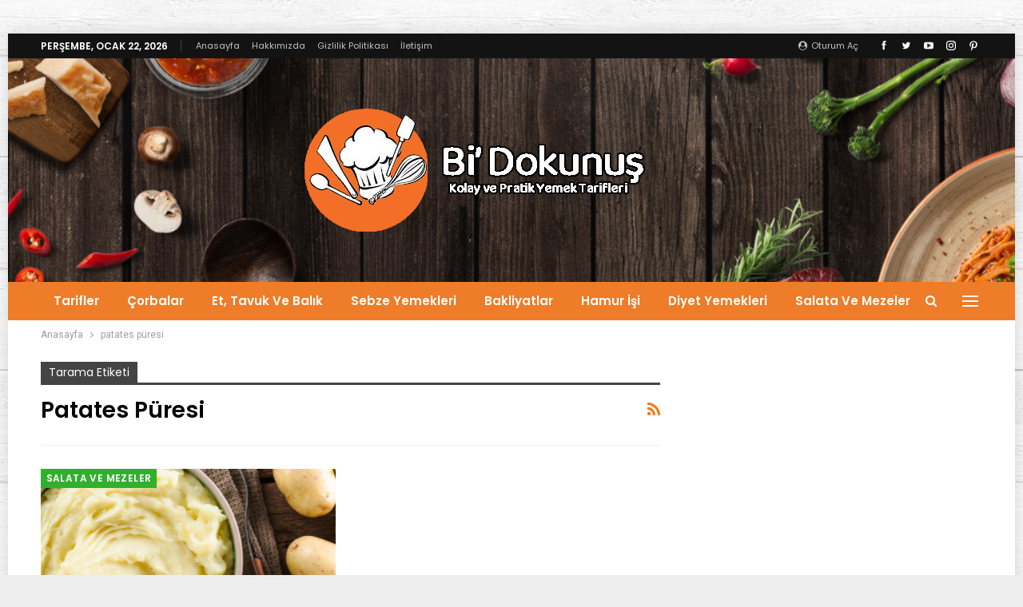

--- FILE ---
content_type: text/html; charset=UTF-8
request_url: https://bidokunus.com/tag/patates-puresi/
body_size: 22150
content:
	<!DOCTYPE html>
		<!--[if IE 8]>
	<html class="ie ie8" lang="tr"> <![endif]-->
	<!--[if IE 9]>
	<html class="ie ie9" lang="tr"> <![endif]-->
	<!--[if gt IE 9]><!-->
<html lang="tr"> <!--<![endif]-->
	<head>
		
		
<script async src="https://pagead2.googlesyndication.com/pagead/js/adsbygoogle.js?client=ca-pub-5776067481500941"
     crossorigin="anonymous"></script>

		
				<meta charset="UTF-8">
		<meta http-equiv="X-UA-Compatible" content="IE=edge">
		<meta name="viewport" content="width=device-width, initial-scale=1.0">
		<meta name="yandex-verification" content="e5f01f1a5115a4f8" />
		<link rel="pingback" href="https://bidokunus.com/xmlrpc.php"/>

		<meta name='robots' content='index, follow, max-image-preview:large, max-snippet:-1, max-video-preview:-1' />

	<!-- This site is optimized with the Yoast SEO plugin v26.8 - https://yoast.com/product/yoast-seo-wordpress/ -->
	<title>patates püresi Archives - Bidokunuş</title>
	<link rel="canonical" href="https://bidokunus.com/tag/patates-puresi/" />
	<meta property="og:locale" content="tr_TR" />
	<meta property="og:type" content="article" />
	<meta property="og:title" content="patates püresi Archives - Bidokunuş" />
	<meta property="og:url" content="https://bidokunus.com/tag/patates-puresi/" />
	<meta property="og:site_name" content="Bidokunuş" />
	<meta name="twitter:card" content="summary_large_image" />
	<script type="application/ld+json" class="yoast-schema-graph">{"@context":"https://schema.org","@graph":[{"@type":"CollectionPage","@id":"https://bidokunus.com/tag/patates-puresi/","url":"https://bidokunus.com/tag/patates-puresi/","name":"patates püresi Archives - Bidokunuş","isPartOf":{"@id":"https://bidokunus.com/#website"},"primaryImageOfPage":{"@id":"https://bidokunus.com/tag/patates-puresi/#primaryimage"},"image":{"@id":"https://bidokunus.com/tag/patates-puresi/#primaryimage"},"thumbnailUrl":"https://bidokunus.com/wp-content/uploads/2023/01/Adsiz-tasarim-5.png","breadcrumb":{"@id":"https://bidokunus.com/tag/patates-puresi/#breadcrumb"},"inLanguage":"tr"},{"@type":"ImageObject","inLanguage":"tr","@id":"https://bidokunus.com/tag/patates-puresi/#primaryimage","url":"https://bidokunus.com/wp-content/uploads/2023/01/Adsiz-tasarim-5.png","contentUrl":"https://bidokunus.com/wp-content/uploads/2023/01/Adsiz-tasarim-5.png","width":1080,"height":1080,"caption":"patates püresi"},{"@type":"BreadcrumbList","@id":"https://bidokunus.com/tag/patates-puresi/#breadcrumb","itemListElement":[{"@type":"ListItem","position":1,"name":"Home","item":"https://bidokunus.com/"},{"@type":"ListItem","position":2,"name":"patates püresi"}]},{"@type":"WebSite","@id":"https://bidokunus.com/#website","url":"https://bidokunus.com/","name":"Bidokunuş","description":"Lezzetli Yemek Tarifleri","potentialAction":[{"@type":"SearchAction","target":{"@type":"EntryPoint","urlTemplate":"https://bidokunus.com/?s={search_term_string}"},"query-input":{"@type":"PropertyValueSpecification","valueRequired":true,"valueName":"search_term_string"}}],"inLanguage":"tr"}]}</script>
	<!-- / Yoast SEO plugin. -->


<link rel='dns-prefetch' href='//www.googletagmanager.com' />
<link rel='dns-prefetch' href='//fonts.googleapis.com' />
<link rel='dns-prefetch' href='//pagead2.googlesyndication.com' />
<link rel="alternate" type="application/rss+xml" title="Bidokunuş &raquo; akışı" href="https://bidokunus.com/feed/" />
<link rel="alternate" type="application/rss+xml" title="Bidokunuş &raquo; yorum akışı" href="https://bidokunus.com/comments/feed/" />
<link rel="alternate" type="application/rss+xml" title="Bidokunuş &raquo; patates püresi etiket akışı" href="https://bidokunus.com/tag/patates-puresi/feed/" />
		<style>
			.lazyload,
			.lazyloading {
				max-width: 100%;
			}
		</style>
		<style id='wp-img-auto-sizes-contain-inline-css' type='text/css'>
img:is([sizes=auto i],[sizes^="auto," i]){contain-intrinsic-size:3000px 1500px}
/*# sourceURL=wp-img-auto-sizes-contain-inline-css */
</style>

<style id='wp-emoji-styles-inline-css' type='text/css'>

	img.wp-smiley, img.emoji {
		display: inline !important;
		border: none !important;
		box-shadow: none !important;
		height: 1em !important;
		width: 1em !important;
		margin: 0 0.07em !important;
		vertical-align: -0.1em !important;
		background: none !important;
		padding: 0 !important;
	}
/*# sourceURL=wp-emoji-styles-inline-css */
</style>
<link rel='stylesheet' id='wp-block-library-css' href='https://bidokunus.com/wp-includes/css/dist/block-library/style.min.css?ver=5dde92d09dea6c991856b21be2854d0a' type='text/css' media='all' />
<style id='global-styles-inline-css' type='text/css'>
:root{--wp--preset--aspect-ratio--square: 1;--wp--preset--aspect-ratio--4-3: 4/3;--wp--preset--aspect-ratio--3-4: 3/4;--wp--preset--aspect-ratio--3-2: 3/2;--wp--preset--aspect-ratio--2-3: 2/3;--wp--preset--aspect-ratio--16-9: 16/9;--wp--preset--aspect-ratio--9-16: 9/16;--wp--preset--color--black: #000000;--wp--preset--color--cyan-bluish-gray: #abb8c3;--wp--preset--color--white: #ffffff;--wp--preset--color--pale-pink: #f78da7;--wp--preset--color--vivid-red: #cf2e2e;--wp--preset--color--luminous-vivid-orange: #ff6900;--wp--preset--color--luminous-vivid-amber: #fcb900;--wp--preset--color--light-green-cyan: #7bdcb5;--wp--preset--color--vivid-green-cyan: #00d084;--wp--preset--color--pale-cyan-blue: #8ed1fc;--wp--preset--color--vivid-cyan-blue: #0693e3;--wp--preset--color--vivid-purple: #9b51e0;--wp--preset--gradient--vivid-cyan-blue-to-vivid-purple: linear-gradient(135deg,rgb(6,147,227) 0%,rgb(155,81,224) 100%);--wp--preset--gradient--light-green-cyan-to-vivid-green-cyan: linear-gradient(135deg,rgb(122,220,180) 0%,rgb(0,208,130) 100%);--wp--preset--gradient--luminous-vivid-amber-to-luminous-vivid-orange: linear-gradient(135deg,rgb(252,185,0) 0%,rgb(255,105,0) 100%);--wp--preset--gradient--luminous-vivid-orange-to-vivid-red: linear-gradient(135deg,rgb(255,105,0) 0%,rgb(207,46,46) 100%);--wp--preset--gradient--very-light-gray-to-cyan-bluish-gray: linear-gradient(135deg,rgb(238,238,238) 0%,rgb(169,184,195) 100%);--wp--preset--gradient--cool-to-warm-spectrum: linear-gradient(135deg,rgb(74,234,220) 0%,rgb(151,120,209) 20%,rgb(207,42,186) 40%,rgb(238,44,130) 60%,rgb(251,105,98) 80%,rgb(254,248,76) 100%);--wp--preset--gradient--blush-light-purple: linear-gradient(135deg,rgb(255,206,236) 0%,rgb(152,150,240) 100%);--wp--preset--gradient--blush-bordeaux: linear-gradient(135deg,rgb(254,205,165) 0%,rgb(254,45,45) 50%,rgb(107,0,62) 100%);--wp--preset--gradient--luminous-dusk: linear-gradient(135deg,rgb(255,203,112) 0%,rgb(199,81,192) 50%,rgb(65,88,208) 100%);--wp--preset--gradient--pale-ocean: linear-gradient(135deg,rgb(255,245,203) 0%,rgb(182,227,212) 50%,rgb(51,167,181) 100%);--wp--preset--gradient--electric-grass: linear-gradient(135deg,rgb(202,248,128) 0%,rgb(113,206,126) 100%);--wp--preset--gradient--midnight: linear-gradient(135deg,rgb(2,3,129) 0%,rgb(40,116,252) 100%);--wp--preset--font-size--small: 13px;--wp--preset--font-size--medium: 20px;--wp--preset--font-size--large: 36px;--wp--preset--font-size--x-large: 42px;--wp--preset--spacing--20: 0.44rem;--wp--preset--spacing--30: 0.67rem;--wp--preset--spacing--40: 1rem;--wp--preset--spacing--50: 1.5rem;--wp--preset--spacing--60: 2.25rem;--wp--preset--spacing--70: 3.38rem;--wp--preset--spacing--80: 5.06rem;--wp--preset--shadow--natural: 6px 6px 9px rgba(0, 0, 0, 0.2);--wp--preset--shadow--deep: 12px 12px 50px rgba(0, 0, 0, 0.4);--wp--preset--shadow--sharp: 6px 6px 0px rgba(0, 0, 0, 0.2);--wp--preset--shadow--outlined: 6px 6px 0px -3px rgb(255, 255, 255), 6px 6px rgb(0, 0, 0);--wp--preset--shadow--crisp: 6px 6px 0px rgb(0, 0, 0);}:where(.is-layout-flex){gap: 0.5em;}:where(.is-layout-grid){gap: 0.5em;}body .is-layout-flex{display: flex;}.is-layout-flex{flex-wrap: wrap;align-items: center;}.is-layout-flex > :is(*, div){margin: 0;}body .is-layout-grid{display: grid;}.is-layout-grid > :is(*, div){margin: 0;}:where(.wp-block-columns.is-layout-flex){gap: 2em;}:where(.wp-block-columns.is-layout-grid){gap: 2em;}:where(.wp-block-post-template.is-layout-flex){gap: 1.25em;}:where(.wp-block-post-template.is-layout-grid){gap: 1.25em;}.has-black-color{color: var(--wp--preset--color--black) !important;}.has-cyan-bluish-gray-color{color: var(--wp--preset--color--cyan-bluish-gray) !important;}.has-white-color{color: var(--wp--preset--color--white) !important;}.has-pale-pink-color{color: var(--wp--preset--color--pale-pink) !important;}.has-vivid-red-color{color: var(--wp--preset--color--vivid-red) !important;}.has-luminous-vivid-orange-color{color: var(--wp--preset--color--luminous-vivid-orange) !important;}.has-luminous-vivid-amber-color{color: var(--wp--preset--color--luminous-vivid-amber) !important;}.has-light-green-cyan-color{color: var(--wp--preset--color--light-green-cyan) !important;}.has-vivid-green-cyan-color{color: var(--wp--preset--color--vivid-green-cyan) !important;}.has-pale-cyan-blue-color{color: var(--wp--preset--color--pale-cyan-blue) !important;}.has-vivid-cyan-blue-color{color: var(--wp--preset--color--vivid-cyan-blue) !important;}.has-vivid-purple-color{color: var(--wp--preset--color--vivid-purple) !important;}.has-black-background-color{background-color: var(--wp--preset--color--black) !important;}.has-cyan-bluish-gray-background-color{background-color: var(--wp--preset--color--cyan-bluish-gray) !important;}.has-white-background-color{background-color: var(--wp--preset--color--white) !important;}.has-pale-pink-background-color{background-color: var(--wp--preset--color--pale-pink) !important;}.has-vivid-red-background-color{background-color: var(--wp--preset--color--vivid-red) !important;}.has-luminous-vivid-orange-background-color{background-color: var(--wp--preset--color--luminous-vivid-orange) !important;}.has-luminous-vivid-amber-background-color{background-color: var(--wp--preset--color--luminous-vivid-amber) !important;}.has-light-green-cyan-background-color{background-color: var(--wp--preset--color--light-green-cyan) !important;}.has-vivid-green-cyan-background-color{background-color: var(--wp--preset--color--vivid-green-cyan) !important;}.has-pale-cyan-blue-background-color{background-color: var(--wp--preset--color--pale-cyan-blue) !important;}.has-vivid-cyan-blue-background-color{background-color: var(--wp--preset--color--vivid-cyan-blue) !important;}.has-vivid-purple-background-color{background-color: var(--wp--preset--color--vivid-purple) !important;}.has-black-border-color{border-color: var(--wp--preset--color--black) !important;}.has-cyan-bluish-gray-border-color{border-color: var(--wp--preset--color--cyan-bluish-gray) !important;}.has-white-border-color{border-color: var(--wp--preset--color--white) !important;}.has-pale-pink-border-color{border-color: var(--wp--preset--color--pale-pink) !important;}.has-vivid-red-border-color{border-color: var(--wp--preset--color--vivid-red) !important;}.has-luminous-vivid-orange-border-color{border-color: var(--wp--preset--color--luminous-vivid-orange) !important;}.has-luminous-vivid-amber-border-color{border-color: var(--wp--preset--color--luminous-vivid-amber) !important;}.has-light-green-cyan-border-color{border-color: var(--wp--preset--color--light-green-cyan) !important;}.has-vivid-green-cyan-border-color{border-color: var(--wp--preset--color--vivid-green-cyan) !important;}.has-pale-cyan-blue-border-color{border-color: var(--wp--preset--color--pale-cyan-blue) !important;}.has-vivid-cyan-blue-border-color{border-color: var(--wp--preset--color--vivid-cyan-blue) !important;}.has-vivid-purple-border-color{border-color: var(--wp--preset--color--vivid-purple) !important;}.has-vivid-cyan-blue-to-vivid-purple-gradient-background{background: var(--wp--preset--gradient--vivid-cyan-blue-to-vivid-purple) !important;}.has-light-green-cyan-to-vivid-green-cyan-gradient-background{background: var(--wp--preset--gradient--light-green-cyan-to-vivid-green-cyan) !important;}.has-luminous-vivid-amber-to-luminous-vivid-orange-gradient-background{background: var(--wp--preset--gradient--luminous-vivid-amber-to-luminous-vivid-orange) !important;}.has-luminous-vivid-orange-to-vivid-red-gradient-background{background: var(--wp--preset--gradient--luminous-vivid-orange-to-vivid-red) !important;}.has-very-light-gray-to-cyan-bluish-gray-gradient-background{background: var(--wp--preset--gradient--very-light-gray-to-cyan-bluish-gray) !important;}.has-cool-to-warm-spectrum-gradient-background{background: var(--wp--preset--gradient--cool-to-warm-spectrum) !important;}.has-blush-light-purple-gradient-background{background: var(--wp--preset--gradient--blush-light-purple) !important;}.has-blush-bordeaux-gradient-background{background: var(--wp--preset--gradient--blush-bordeaux) !important;}.has-luminous-dusk-gradient-background{background: var(--wp--preset--gradient--luminous-dusk) !important;}.has-pale-ocean-gradient-background{background: var(--wp--preset--gradient--pale-ocean) !important;}.has-electric-grass-gradient-background{background: var(--wp--preset--gradient--electric-grass) !important;}.has-midnight-gradient-background{background: var(--wp--preset--gradient--midnight) !important;}.has-small-font-size{font-size: var(--wp--preset--font-size--small) !important;}.has-medium-font-size{font-size: var(--wp--preset--font-size--medium) !important;}.has-large-font-size{font-size: var(--wp--preset--font-size--large) !important;}.has-x-large-font-size{font-size: var(--wp--preset--font-size--x-large) !important;}
/*# sourceURL=global-styles-inline-css */
</style>

<style id='classic-theme-styles-inline-css' type='text/css'>
/*! This file is auto-generated */
.wp-block-button__link{color:#fff;background-color:#32373c;border-radius:9999px;box-shadow:none;text-decoration:none;padding:calc(.667em + 2px) calc(1.333em + 2px);font-size:1.125em}.wp-block-file__button{background:#32373c;color:#fff;text-decoration:none}
/*# sourceURL=/wp-includes/css/classic-themes.min.css */
</style>
<link rel='stylesheet' id='contact-form-7-css' href='https://bidokunus.com/wp-content/plugins/contact-form-7/includes/css/styles.css?ver=6.1.4' type='text/css' media='all' />
<link crossorigin="anonymous" rel='stylesheet' id='better-framework-main-fonts-css' href='https://fonts.googleapis.com/css?family=Roboto:400,500%7CPoppins:400,600,700%7CLato:400&#038;display=swap' type='text/css' media='all' />
<script type="text/javascript" src="https://bidokunus.com/wp-includes/js/jquery/jquery.min.js?ver=3.7.1" id="jquery-core-js"></script>
<script type="text/javascript" src="https://bidokunus.com/wp-includes/js/jquery/jquery-migrate.min.js?ver=3.4.1" id="jquery-migrate-js"></script>

<!-- Site Kit tarafından eklenen Google etiketi (gtag.js) snippet&#039;i -->
<!-- Google Analytics snippet added by Site Kit -->
<script type="text/javascript" src="https://www.googletagmanager.com/gtag/js?id=G-MVEBPTZTRT" id="google_gtagjs-js" async></script>
<script type="text/javascript" id="google_gtagjs-js-after">
/* <![CDATA[ */
window.dataLayer = window.dataLayer || [];function gtag(){dataLayer.push(arguments);}
gtag("set","linker",{"domains":["bidokunus.com"]});
gtag("js", new Date());
gtag("set", "developer_id.dZTNiMT", true);
gtag("config", "G-MVEBPTZTRT");
//# sourceURL=google_gtagjs-js-after
/* ]]> */
</script>
<link rel="https://api.w.org/" href="https://bidokunus.com/wp-json/" /><link rel="alternate" title="JSON" type="application/json" href="https://bidokunus.com/wp-json/wp/v2/tags/1817" /><link rel="EditURI" type="application/rsd+xml" title="RSD" href="https://bidokunus.com/xmlrpc.php?rsd" />
		<meta property="fb:pages" content="105819601617456" />
		<meta name="generator" content="Site Kit by Google 1.170.0" />		<script>
			document.documentElement.className = document.documentElement.className.replace('no-js', 'js');
		</script>
				<style>
			.no-js img.lazyload {
				display: none;
			}

			figure.wp-block-image img.lazyloading {
				min-width: 150px;
			}

			.lazyload,
			.lazyloading {
				--smush-placeholder-width: 100px;
				--smush-placeholder-aspect-ratio: 1/1;
				width: var(--smush-image-width, var(--smush-placeholder-width)) !important;
				aspect-ratio: var(--smush-image-aspect-ratio, var(--smush-placeholder-aspect-ratio)) !important;
			}

						.lazyload, .lazyloading {
				opacity: 0;
			}

			.lazyloaded {
				opacity: 1;
				transition: opacity 400ms;
				transition-delay: 0ms;
			}

					</style>
		<script async src="https://pagead2.googlesyndication.com/pagead/js/adsbygoogle.js?client=ca-pub-5776067481500941"
     crossorigin="anonymous"></script>
<script async src="https://pagead2.googlesyndication.com/pagead/js/adsbygoogle.js?client=ca-pub-5446639307201651" crossorigin="anonymous"></script>
			<link rel="shortcut icon" href="https://bidokunus.com/wp-content/uploads/2021/12/resim_2021-12-13_003153.png">
<!-- Site Kit tarafından eklenen Google AdSense meta etiketleri -->
<meta name="google-adsense-platform-account" content="ca-host-pub-2644536267352236">
<meta name="google-adsense-platform-domain" content="sitekit.withgoogle.com">
<!-- Site Kit tarafından eklenen Google AdSense meta etiketlerine son verin -->
      <meta name="onesignal" content="wordpress-plugin"/>
            <script>

      window.OneSignalDeferred = window.OneSignalDeferred || [];

      OneSignalDeferred.push(function(OneSignal) {
        var oneSignal_options = {};
        window._oneSignalInitOptions = oneSignal_options;

        oneSignal_options['serviceWorkerParam'] = { scope: '/wp-content/plugins/onesignal-free-web-push-notifications/sdk_files/push/onesignal/' };
oneSignal_options['serviceWorkerPath'] = 'OneSignalSDKWorker.js';

        OneSignal.Notifications.setDefaultUrl("https://bidokunus.com");

        oneSignal_options['wordpress'] = true;
oneSignal_options['appId'] = '9f00386a-ac68-4f8b-be30-6e8fc5dca3bb';
oneSignal_options['allowLocalhostAsSecureOrigin'] = true;
oneSignal_options['welcomeNotification'] = { };
oneSignal_options['welcomeNotification']['title'] = "";
oneSignal_options['welcomeNotification']['message'] = "";
oneSignal_options['path'] = "https://bidokunus.com/wp-content/plugins/onesignal-free-web-push-notifications/sdk_files/";
oneSignal_options['safari_web_id'] = "web.onesignal.auto.42caa6a9-1a36-4188-9a18-8fba4e08de54";
oneSignal_options['promptOptions'] = { };
oneSignal_options['notifyButton'] = { };
oneSignal_options['notifyButton']['enable'] = true;
oneSignal_options['notifyButton']['position'] = 'bottom-right';
oneSignal_options['notifyButton']['theme'] = 'default';
oneSignal_options['notifyButton']['size'] = 'large';
oneSignal_options['notifyButton']['showCredit'] = true;
oneSignal_options['notifyButton']['text'] = {};
              OneSignal.init(window._oneSignalInitOptions);
              OneSignal.Slidedown.promptPush()      });

      function documentInitOneSignal() {
        var oneSignal_elements = document.getElementsByClassName("OneSignal-prompt");

        var oneSignalLinkClickHandler = function(event) { OneSignal.Notifications.requestPermission(); event.preventDefault(); };        for(var i = 0; i < oneSignal_elements.length; i++)
          oneSignal_elements[i].addEventListener('click', oneSignalLinkClickHandler, false);
      }

      if (document.readyState === 'complete') {
           documentInitOneSignal();
      }
      else {
           window.addEventListener("load", function(event){
               documentInitOneSignal();
          });
      }
    </script>
<meta name="generator" content="Powered by WPBakery Page Builder - drag and drop page builder for WordPress."/>
<!-- Bu URL için kullanılabilir bir amphtml sürümü yok. --><script type="application/ld+json">{
    "@context": "http://schema.org/",
    "@type": "Organization",
    "@id": "#organization",
    "logo": {
        "@type": "ImageObject",
        "url": "https://bidokunus.com/wp-content/uploads/2021/12/logos.png"
    },
    "url": "https://bidokunus.com/",
    "name": "Bidokunu\u015f",
    "description": "Lezzetli Yemek Tarifleri"
}</script>
<script type="application/ld+json">{
    "@context": "http://schema.org/",
    "@type": "WebSite",
    "name": "Bidokunu\u015f",
    "alternateName": "Lezzetli Yemek Tarifleri",
    "url": "https://bidokunus.com/"
}</script>

<!-- Google AdSense snippet added by Site Kit -->
<script type="text/javascript" async="async" src="https://pagead2.googlesyndication.com/pagead/js/adsbygoogle.js?client=ca-pub-5776067481500941&amp;host=ca-host-pub-2644536267352236" crossorigin="anonymous"></script>

<!-- End Google AdSense snippet added by Site Kit -->
<link rel='stylesheet' id='better-playlist' href='https://bidokunus.com/wp-content/plugins/better-playlist/css/better-playlist.min.css' type='text/css' media='all' />
<link rel='stylesheet' id='bs-icons' href='https://bidokunus.com/wp-content/themes/publisher/includes/libs/better-framework/assets/css/bs-icons.css' type='text/css' media='all' />
<link rel='stylesheet' id='better-social-counter' href='https://bidokunus.com/wp-content/plugins/better-social-counter/css/style.min.css' type='text/css' media='all' />
<link rel='stylesheet' id='bf-slick' href='https://bidokunus.com/wp-content/themes/publisher/includes/libs/better-framework/assets/css/slick.min.css' type='text/css' media='all' />
<link rel='stylesheet' id='fontawesome' href='https://bidokunus.com/wp-content/themes/publisher/includes/libs/better-framework/assets/css/font-awesome.min.css' type='text/css' media='all' />
<link rel='stylesheet' id='br-numbers' href='https://fonts.googleapis.com/css?family=Oswald&text=0123456789./\%' type='text/css' media='all' />
<link rel='stylesheet' id='better-reviews' href='https://bidokunus.com/wp-content/plugins/better-reviews/css/better-reviews.min.css' type='text/css' media='all' />
<link rel='stylesheet' id='newsletter-pack' href='https://bidokunus.com/wp-content/plugins/newsletter-pack-pro/css/newsletter-pack.min.css' type='text/css' media='all' />
<link rel='stylesheet' id='pretty-photo' href='https://bidokunus.com/wp-content/themes/publisher/includes/libs/better-framework/assets/css/pretty-photo.min.css' type='text/css' media='all' />
<link rel='stylesheet' id='theme-libs' href='https://bidokunus.com/wp-content/themes/publisher/css/theme-libs.min.css' type='text/css' media='all' />
<link rel='stylesheet' id='publisher' href='https://bidokunus.com/wp-content/themes/publisher/style-7.11.0.min.css' type='text/css' media='all' />
<link rel='stylesheet' id='publisher-theme-food-recipes' href='https://bidokunus.com/wp-content/themes/publisher/includes/styles/food-recipes/style.min.css' type='text/css' media='all' />
<link rel='stylesheet' id='7.11.0-1756926025' href='https://bidokunus.com/wp-content/bs-booster-cache/1df17d832e72cd3afb5dd33bb52c2579.css' type='text/css' media='all' />
<link rel="icon" href="https://bidokunus.com/wp-content/uploads/2021/12/cropped-resim_2021-12-13_003153-32x32.png" sizes="32x32" />
<link rel="icon" href="https://bidokunus.com/wp-content/uploads/2021/12/cropped-resim_2021-12-13_003153-192x192.png" sizes="192x192" />
<link rel="apple-touch-icon" href="https://bidokunus.com/wp-content/uploads/2021/12/cropped-resim_2021-12-13_003153-180x180.png" />
<meta name="msapplication-TileImage" content="https://bidokunus.com/wp-content/uploads/2021/12/cropped-resim_2021-12-13_003153-270x270.png" />
<script async src="https://pagead2.googlesyndication.com/pagead/js/adsbygoogle.js?client=ca-pub-5776067481500941"
     crossorigin="anonymous"></script>
<noscript><style> .wpb_animate_when_almost_visible { opacity: 1; }</style></noscript>		<!-- Reklam engelleyici uyarısı -->
		<script async src="https://fundingchoicesmessages.google.com/i/pub-5776067481500941?ers=1" nonce="TdpZVOa8lzVAeQ6iXTq5cQ"></script><script nonce="TdpZVOa8lzVAeQ6iXTq5cQ">(function() {function signalGooglefcPresent() {if (!window.frames['googlefcPresent']) {if (document.body) {const iframe = document.createElement('iframe'); iframe.style = 'width: 0; height: 0; border: none; z-index: -1000; left: -1000px; top: -1000px;'; iframe.style.display = 'none'; iframe.name = 'googlefcPresent'; document.body.appendChild(iframe);} else {setTimeout(signalGooglefcPresent, 0);}}}signalGooglefcPresent();})();</script>
<script>(function(){/*

 Copyright The Closure Library Authors.
 SPDX-License-Identifier: Apache-2.0
*/
'use strict';var aa=function(a){var b=0;return function(){return b<a.length?{done:!1,value:a[b++]}:{done:!0}}},ba="function"==typeof Object.create?Object.create:function(a){var b=function(){};b.prototype=a;return new b},k;if("function"==typeof Object.setPrototypeOf)k=Object.setPrototypeOf;else{var m;a:{var ca={a:!0},n={};try{n.__proto__=ca;m=n.a;break a}catch(a){}m=!1}k=m?function(a,b){a.__proto__=b;if(a.__proto__!==b)throw new TypeError(a+" is not extensible");return a}:null}
var p=k,q=function(a,b){a.prototype=ba(b.prototype);a.prototype.constructor=a;if(p)p(a,b);else for(var c in b)if("prototype"!=c)if(Object.defineProperties){var d=Object.getOwnPropertyDescriptor(b,c);d&&Object.defineProperty(a,c,d)}else a[c]=b[c];a.v=b.prototype},r=this||self,da=function(){},t=function(a){return a};var u;var w=function(a,b){this.g=b===v?a:""};w.prototype.toString=function(){return this.g+""};var v={},x=function(a){if(void 0===u){var b=null;var c=r.trustedTypes;if(c&&c.createPolicy){try{b=c.createPolicy("goog#html",{createHTML:t,createScript:t,createScriptURL:t})}catch(d){r.console&&r.console.error(d.message)}u=b}else u=b}a=(b=u)?b.createScriptURL(a):a;return new w(a,v)};var A=function(){return Math.floor(2147483648*Math.random()).toString(36)+Math.abs(Math.floor(2147483648*Math.random())^Date.now()).toString(36)};var B={},C=null;var D="function"===typeof Uint8Array;function E(a,b,c){return"object"===typeof a?D&&!Array.isArray(a)&&a instanceof Uint8Array?c(a):F(a,b,c):b(a)}function F(a,b,c){if(Array.isArray(a)){for(var d=Array(a.length),e=0;e<a.length;e++){var f=a[e];null!=f&&(d[e]=E(f,b,c))}Array.isArray(a)&&a.s&&G(d);return d}d={};for(e in a)Object.prototype.hasOwnProperty.call(a,e)&&(f=a[e],null!=f&&(d[e]=E(f,b,c)));return d}
function ea(a){return F(a,function(b){return"number"===typeof b?isFinite(b)?b:String(b):b},function(b){var c;void 0===c&&(c=0);if(!C){C={};for(var d="ABCDEFGHIJKLMNOPQRSTUVWXYZabcdefghijklmnopqrstuvwxyz0123456789".split(""),e=["+/=","+/","-_=","-_.","-_"],f=0;5>f;f++){var h=d.concat(e[f].split(""));B[f]=h;for(var g=0;g<h.length;g++){var l=h[g];void 0===C[l]&&(C[l]=g)}}}c=B[c];d=Array(Math.floor(b.length/3));e=c[64]||"";for(f=h=0;h<b.length-2;h+=3){var y=b[h],z=b[h+1];l=b[h+2];g=c[y>>2];y=c[(y&3)<<
4|z>>4];z=c[(z&15)<<2|l>>6];l=c[l&63];d[f++]=""+g+y+z+l}g=0;l=e;switch(b.length-h){case 2:g=b[h+1],l=c[(g&15)<<2]||e;case 1:b=b[h],d[f]=""+c[b>>2]+c[(b&3)<<4|g>>4]+l+e}return d.join("")})}var fa={s:{value:!0,configurable:!0}},G=function(a){Array.isArray(a)&&!Object.isFrozen(a)&&Object.defineProperties(a,fa);return a};var H;var J=function(a,b,c){var d=H;H=null;a||(a=d);d=this.constructor.u;a||(a=d?[d]:[]);this.j=d?0:-1;this.h=null;this.g=a;a:{d=this.g.length;a=d-1;if(d&&(d=this.g[a],!(null===d||"object"!=typeof d||Array.isArray(d)||D&&d instanceof Uint8Array))){this.l=a-this.j;this.i=d;break a}void 0!==b&&-1<b?(this.l=Math.max(b,a+1-this.j),this.i=null):this.l=Number.MAX_VALUE}if(c)for(b=0;b<c.length;b++)a=c[b],a<this.l?(a+=this.j,(d=this.g[a])?G(d):this.g[a]=I):(d=this.l+this.j,this.g[d]||(this.i=this.g[d]={}),(d=this.i[a])?
G(d):this.i[a]=I)},I=Object.freeze(G([])),K=function(a,b){if(-1===b)return null;if(b<a.l){b+=a.j;var c=a.g[b];return c!==I?c:a.g[b]=G([])}if(a.i)return c=a.i[b],c!==I?c:a.i[b]=G([])},M=function(a,b){var c=L;if(-1===b)return null;a.h||(a.h={});if(!a.h[b]){var d=K(a,b);d&&(a.h[b]=new c(d))}return a.h[b]};J.prototype.toJSON=function(){var a=N(this,!1);return ea(a)};
var N=function(a,b){if(a.h)for(var c in a.h)if(Object.prototype.hasOwnProperty.call(a.h,c)){var d=a.h[c];if(Array.isArray(d))for(var e=0;e<d.length;e++)d[e]&&N(d[e],b);else d&&N(d,b)}return a.g},O=function(a,b){H=b=b?JSON.parse(b):null;a=new a(b);H=null;return a};J.prototype.toString=function(){return N(this,!1).toString()};var P=function(a){J.call(this,a)};q(P,J);function ha(a){var b,c=(a.ownerDocument&&a.ownerDocument.defaultView||window).document,d=null===(b=c.querySelector)||void 0===b?void 0:b.call(c,"script[nonce]");(b=d?d.nonce||d.getAttribute("nonce")||"":"")&&a.setAttribute("nonce",b)};var Q=function(a,b){b=String(b);"application/xhtml+xml"===a.contentType&&(b=b.toLowerCase());return a.createElement(b)},R=function(a){this.g=a||r.document||document};R.prototype.appendChild=function(a,b){a.appendChild(b)};var S=function(a,b,c,d,e,f){try{var h=a.g,g=Q(a.g,"SCRIPT");g.async=!0;g.src=b instanceof w&&b.constructor===w?b.g:"type_error:TrustedResourceUrl";ha(g);h.head.appendChild(g);g.addEventListener("load",function(){e();d&&h.head.removeChild(g)});g.addEventListener("error",function(){0<c?S(a,b,c-1,d,e,f):(d&&h.head.removeChild(g),f())})}catch(l){f()}};var ia=r.atob("aHR0cHM6Ly93d3cuZ3N0YXRpYy5jb20vaW1hZ2VzL2ljb25zL21hdGVyaWFsL3N5c3RlbS8xeC93YXJuaW5nX2FtYmVyXzI0ZHAucG5n"),ja=r.atob("WW91IGFyZSBzZWVpbmcgdGhpcyBtZXNzYWdlIGJlY2F1c2UgYWQgb3Igc2NyaXB0IGJsb2NraW5nIHNvZnR3YXJlIGlzIGludGVyZmVyaW5nIHdpdGggdGhpcyBwYWdlLg=="),ka=r.atob("RGlzYWJsZSBhbnkgYWQgb3Igc2NyaXB0IGJsb2NraW5nIHNvZnR3YXJlLCB0aGVuIHJlbG9hZCB0aGlzIHBhZ2Uu"),la=function(a,b,c){this.h=a;this.j=new R(this.h);this.g=null;this.i=[];this.l=!1;this.o=b;this.m=c},V=function(a){if(a.h.body&&!a.l){var b=
function(){T(a);r.setTimeout(function(){return U(a,3)},50)};S(a.j,a.o,2,!0,function(){r[a.m]||b()},b);a.l=!0}},T=function(a){for(var b=W(1,5),c=0;c<b;c++){var d=X(a);a.h.body.appendChild(d);a.i.push(d)}b=X(a);b.style.bottom="0";b.style.left="0";b.style.position="fixed";b.style.width=W(100,110).toString()+"%";b.style.zIndex=W(2147483544,2147483644).toString();b.style["background-color"]=ma(249,259,242,252,219,229);b.style["box-shadow"]="0 0 12px #888";b.style.color=ma(0,10,0,10,0,10);b.style.display=
"flex";b.style["justify-content"]="center";b.style["font-family"]="Roboto, Arial";c=X(a);c.style.width=W(80,85).toString()+"%";c.style.maxWidth=W(750,775).toString()+"px";c.style.margin="24px";c.style.display="flex";c.style["align-items"]="flex-start";c.style["justify-content"]="center";d=Q(a.j.g,"IMG");d.className=A();d.src=ia;d.style.height="24px";d.style.width="24px";d.style["padding-right"]="16px";var e=X(a),f=X(a);f.style["font-weight"]="bold";f.textContent=ja;var h=X(a);h.textContent=ka;Y(a,
e,f);Y(a,e,h);Y(a,c,d);Y(a,c,e);Y(a,b,c);a.g=b;a.h.body.appendChild(a.g);b=W(1,5);for(c=0;c<b;c++)d=X(a),a.h.body.appendChild(d),a.i.push(d)},Y=function(a,b,c){for(var d=W(1,5),e=0;e<d;e++){var f=X(a);b.appendChild(f)}b.appendChild(c);c=W(1,5);for(d=0;d<c;d++)e=X(a),b.appendChild(e)},W=function(a,b){return Math.floor(a+Math.random()*(b-a))},ma=function(a,b,c,d,e,f){return"rgb("+W(Math.max(a,0),Math.min(b,255)).toString()+","+W(Math.max(c,0),Math.min(d,255)).toString()+","+W(Math.max(e,0),Math.min(f,
255)).toString()+")"},X=function(a){a=Q(a.j.g,"DIV");a.className=A();return a},U=function(a,b){0>=b||null!=a.g&&0!=a.g.offsetHeight&&0!=a.g.offsetWidth||(na(a),T(a),r.setTimeout(function(){return U(a,b-1)},50))},na=function(a){var b=a.i;var c="undefined"!=typeof Symbol&&Symbol.iterator&&b[Symbol.iterator];b=c?c.call(b):{next:aa(b)};for(c=b.next();!c.done;c=b.next())(c=c.value)&&c.parentNode&&c.parentNode.removeChild(c);a.i=[];(b=a.g)&&b.parentNode&&b.parentNode.removeChild(b);a.g=null};var pa=function(a,b,c,d,e){var f=oa(c),h=function(l){l.appendChild(f);r.setTimeout(function(){f?(0!==f.offsetHeight&&0!==f.offsetWidth?b():a(),f.parentNode&&f.parentNode.removeChild(f)):a()},d)},g=function(l){document.body?h(document.body):0<l?r.setTimeout(function(){g(l-1)},e):b()};g(3)},oa=function(a){var b=document.createElement("div");b.className=a;b.style.width="1px";b.style.height="1px";b.style.position="absolute";b.style.left="-10000px";b.style.top="-10000px";b.style.zIndex="-10000";return b};var L=function(a){J.call(this,a)};q(L,J);var qa=function(a){J.call(this,a)};q(qa,J);var ra=function(a,b){this.l=a;this.m=new R(a.document);this.g=b;this.i=K(this.g,1);b=M(this.g,2);this.o=x(K(b,4)||"");this.h=!1;b=M(this.g,13);b=x(K(b,4)||"");this.j=new la(a.document,b,K(this.g,12))};ra.prototype.start=function(){sa(this)};
var sa=function(a){ta(a);S(a.m,a.o,3,!1,function(){a:{var b=a.i;var c=r.btoa(b);if(c=r[c]){try{var d=O(P,r.atob(c))}catch(e){b=!1;break a}b=b===K(d,1)}else b=!1}b?Z(a,K(a.g,14)):(Z(a,K(a.g,8)),V(a.j))},function(){pa(function(){Z(a,K(a.g,7));V(a.j)},function(){return Z(a,K(a.g,6))},K(a.g,9),K(a.g,10),K(a.g,11))})},Z=function(a,b){a.h||(a.h=!0,a=new a.l.XMLHttpRequest,a.open("GET",b,!0),a.send())},ta=function(a){var b=r.btoa(a.i);a.l[b]&&Z(a,K(a.g,5))};(function(a,b){r[a]=function(c){for(var d=[],e=0;e<arguments.length;++e)d[e-0]=arguments[e];r[a]=da;b.apply(null,d)}})("__h82AlnkH6D91__",function(a){"function"===typeof window.atob&&(new ra(window,O(qa,window.atob(a)))).start()});}).call(this);

window.__h82AlnkH6D91__("[base64]/[base64]/[base64]/[base64]");</script>
		<!-- Reklam engelleme uyarısı sonu -->
	</head>

<body data-rsssl=1 class="archive tag tag-patates-puresi tag-1817 wp-theme-publisher bs-theme bs-publisher bs-publisher-food-recipes active-light-box ltr close-rh page-layout-2-col page-layout-2-col-right boxed main-menu-sticky-smart main-menu-full-width active-ajax-search  wpb-js-composer js-comp-ver-6.7.0 vc_responsive bs-ll-a" dir="ltr">
<div class="off-canvas-overlay"></div>
<div class="off-canvas-container left skin-dark">
	<div class="off-canvas-inner">
		<span class="canvas-close"><i></i></span>
					<div class="off-canvas-header">
									<div class="logo">

						<a href="https://bidokunus.com/">
							<img data-src="https://bidokunus.com/wp-content/uploads/2021/12/logos.png"
							     alt="Bidokunuş" src="[data-uri]" class="lazyload" style="--smush-placeholder-width: 600px; --smush-placeholder-aspect-ratio: 600/200;">
						</a>
					</div>
									<div class="site-description">Lezzetli Yemek Tarifleri</div>
			</div>
						<div class="off-canvas-search">
				<form role="search" method="get" action="https://bidokunus.com">
					<input type="text" name="s" value=""
					       placeholder="Arama...">
					<i class="fa fa-search"></i>
				</form>
			</div>
						<nav class="off-canvas-menu">
				<ul class="menu bsm-pure clearfix">
					<li id="menu-item-1521" class="menu-item menu-item-type-taxonomy menu-item-object-category menu-term-14 better-anim-fade menu-item-1521"><a href="https://bidokunus.com/tarifler/">Tarifler</a></li>
<li id="menu-item-79" class="menu-item menu-item-type-taxonomy menu-item-object-category menu-term-19 better-anim-fade menu-item-79"><a href="https://bidokunus.com/tarifler/corbalar/">Çorbalar</a></li>
<li id="menu-item-81" class="menu-item menu-item-type-taxonomy menu-item-object-category menu-term-21 better-anim-fade menu-item-81"><a href="https://bidokunus.com/tarifler/et-tavuk-balik/">Et, Tavuk ve Balık</a></li>
<li id="menu-item-87" class="menu-item menu-item-type-taxonomy menu-item-object-category menu-term-28 better-anim-fade menu-item-87"><a href="https://bidokunus.com/tarifler/sebze-yemekleri/">Sebze Yemekleri</a></li>
<li id="menu-item-78" class="menu-item menu-item-type-taxonomy menu-item-object-category menu-term-18 better-anim-fade menu-item-78"><a href="https://bidokunus.com/tarifler/bakliyatlar/">Bakliyatlar</a></li>
<li id="menu-item-82" class="menu-item menu-item-type-taxonomy menu-item-object-category menu-term-22 better-anim-fade menu-item-82"><a href="https://bidokunus.com/tarifler/hamur-isi/">Hamur İşi</a></li>
<li id="menu-item-80" class="menu-item menu-item-type-taxonomy menu-item-object-category menu-term-20 better-anim-fade menu-item-80"><a href="https://bidokunus.com/tarifler/diyet-yemekleri/">Diyet Yemekleri</a></li>
<li id="menu-item-86" class="menu-item menu-item-type-taxonomy menu-item-object-category menu-term-27 better-anim-fade menu-item-86"><a href="https://bidokunus.com/tarifler/salata-meze/">Salata ve Mezeler</a></li>
<li id="menu-item-83" class="menu-item menu-item-type-taxonomy menu-item-object-category menu-term-23 better-anim-fade menu-item-83"><a href="https://bidokunus.com/tarifler/icecek-tarifleri/">İçecek Tarifleri</a></li>
<li id="menu-item-84" class="menu-item menu-item-type-taxonomy menu-item-object-category menu-term-25 better-anim-fade menu-item-84"><a href="https://bidokunus.com/tarifler/pilav-makarna/">Pilav ve Makarna</a></li>
<li id="menu-item-77" class="menu-item menu-item-type-taxonomy menu-item-object-category menu-term-17 better-anim-fade menu-item-77"><a href="https://bidokunus.com/tarifler/aperatifler/">Aperatifler</a></li>
<li id="menu-item-85" class="menu-item menu-item-type-taxonomy menu-item-object-category menu-term-26 better-anim-fade menu-item-85"><a href="https://bidokunus.com/tarifler/recel-marmelat-pekmez/">Reçel, Marmelat ve Pekmezler</a></li>
<li id="menu-item-88" class="menu-item menu-item-type-taxonomy menu-item-object-category menu-term-29 better-anim-fade menu-item-88"><a href="https://bidokunus.com/tarifler/soslar/">Soslar</a></li>
				</ul>
			</nav>
						<div class="off_canvas_footer">
				<div class="off_canvas_footer-info entry-content">
							<div  class="  better-studio-shortcode bsc-clearfix better-social-counter style-button colored in-4-col">
						<ul class="social-list bsc-clearfix"><li class="social-item facebook"><a href = "https://www.facebook.com/bidokunuss" target = "_blank" > <i class="item-icon bsfi-facebook" ></i><span class="item-title" > Beğeni </span> </a> </li> <li class="social-item twitter"><a href = "https://twitter.com/bidokunus" target = "_blank" > <i class="item-icon bsfi-twitter" ></i><span class="item-title" > Followers </span> </a> </li> <li class="social-item youtube"><a href = "https://youtube.com/channel/UC58U0wCJJ9n5zcB6EYlvtyg" target = "_blank" > <i class="item-icon bsfi-youtube" ></i><span class="item-title" > Aboneler </span> </a> </li> <li class="social-item instagram"><a href = "https://instagram.com/bidokunuss" target = "_blank" > <i class="item-icon bsfi-instagram" ></i><span class="item-title" > İzleyiciler </span> </a> </li> <li class="social-item pinterest"><a href = "http://www.pinterest.com/bidokunus" target = "_blank" > <i class="item-icon bsfi-pinterest" ></i><span class="item-title" > İzleyiciler </span> </a> </li> 			</ul>
		</div>
						</div>
			</div>
				</div>
</div>
		<div class="main-wrap content-main-wrap">
			<header id="header" class="site-header header-style-1 full-width" itemscope="itemscope" itemtype="https://schema.org/WPHeader">
		<section class="topbar topbar-style-1 hidden-xs hidden-xs">
	<div class="content-wrap">
		<div class="container">
			<div class="topbar-inner clearfix">

									<div class="section-links">
								<div  class="  better-studio-shortcode bsc-clearfix better-social-counter style-button not-colored in-4-col">
						<ul class="social-list bsc-clearfix"><li class="social-item facebook"><a href = "https://www.facebook.com/bidokunuss" target = "_blank" > <i class="item-icon bsfi-facebook" ></i><span class="item-title" > Beğeni </span> </a> </li> <li class="social-item twitter"><a href = "https://twitter.com/bidokunus" target = "_blank" > <i class="item-icon bsfi-twitter" ></i><span class="item-title" > Followers </span> </a> </li> <li class="social-item youtube"><a href = "https://youtube.com/channel/UC58U0wCJJ9n5zcB6EYlvtyg" target = "_blank" > <i class="item-icon bsfi-youtube" ></i><span class="item-title" > Aboneler </span> </a> </li> <li class="social-item instagram"><a href = "https://instagram.com/bidokunuss" target = "_blank" > <i class="item-icon bsfi-instagram" ></i><span class="item-title" > İzleyiciler </span> </a> </li> <li class="social-item pinterest"><a href = "http://www.pinterest.com/bidokunus" target = "_blank" > <i class="item-icon bsfi-pinterest" ></i><span class="item-title" > İzleyiciler </span> </a> </li> 			</ul>
		</div>
									<a class="topbar-sign-in behind-social"
							   data-toggle="modal" data-target="#bsLoginModal">
								<i class="fa fa-user-circle"></i> oturum aç							</a>

							<div class="modal sign-in-modal fade" id="bsLoginModal" tabindex="-1" role="dialog"
							     style="display: none">
								<div class="modal-dialog" role="document">
									<div class="modal-content">
											<span class="close-modal" data-dismiss="modal" aria-label="Close"><i
														class="fa fa-close"></i></span>
										<div class="modal-body">
											<div id="form_89777_" class="bs-shortcode bs-login-shortcode ">
		<div class="bs-login bs-type-login"  style="display:none">

					<div class="bs-login-panel bs-login-sign-panel bs-current-login-panel">
								<form name="loginform"
				      action="https://bidokunus.com/wp-login.php" method="post">

					
					<div class="login-header">
						<span class="login-icon fa fa-user-circle main-color"></span>
						<p>giriş...</p>
					</div>
					
					<div class="login-field login-username">
						<input type="text" name="log" id="form_89777_user_login" class="input"
						       value="" size="20"
						       placeholder="Kullanıcı adı ya da email..." required/>
					</div>

					<div class="login-field login-password">
						<input type="password" name="pwd" id="form_89777_user_pass"
						       class="input"
						       value="" size="20" placeholder="Parola..."
						       required/>
					</div>

					
					<div class="login-field">
						<a href="https://bidokunus.com/wp-login.php?action=lostpassword&redirect_to=https%3A%2F%2Fbidokunus.com%2Ftag%2Fpatates-puresi%2F"
						   class="go-reset-panel">Şifreyi unut?</a>

													<span class="login-remember">
							<input class="remember-checkbox" name="rememberme" type="checkbox"
							       id="form_89777_rememberme"
							       value="forever"  />
							<label class="remember-label">Beni Hatırla</label>
						</span>
											</div>

					
					<div class="login-field login-submit">
						<input type="submit" name="wp-submit"
						       class="button-primary login-btn"
						       value="Oturum aç"/>
						<input type="hidden" name="redirect_to" value="https://bidokunus.com/tag/patates-puresi/"/>
					</div>

									</form>
			</div>

			<div class="bs-login-panel bs-login-reset-panel">

				<span class="go-login-panel"><i
							class="fa fa-angle-left"></i> oturum aç</span>

				<div class="bs-login-reset-panel-inner">
					<div class="login-header">
						<span class="login-icon fa fa-support"></span>
						<p>Şifreni kurtar.</p>
						<p>Bir parola size e-posta ile gönderilecektir.</p>
					</div>
										<form name="lostpasswordform" id="form_89777_lostpasswordform"
					      action="https://bidokunus.com/wp-login.php?action=lostpassword"
					      method="post">

						<div class="login-field reset-username">
							<input type="text" name="user_login" class="input" value=""
							       placeholder="Kullanıcı adı ya da email..."
							       required/>
						</div>

						
						<div class="login-field reset-submit">

							<input type="hidden" name="redirect_to" value=""/>
							<input type="submit" name="wp-submit" class="login-btn"
							       value="Şifremi Gönder"/>

						</div>
					</form>
				</div>
			</div>
			</div>
	</div>
										</div>
									</div>
								</div>
							</div>
												</div>
				
				<div class="section-menu">
						<div id="menu-top" class="menu top-menu-wrapper" role="navigation" itemscope="itemscope" itemtype="https://schema.org/SiteNavigationElement">
		<nav class="top-menu-container">

			<ul id="top-navigation" class="top-menu menu clearfix bsm-pure">
									<li id="topbar-date" class="menu-item menu-item-date">
					<span
						class="topbar-date">Perşembe, Ocak 22, 2026</span>
					</li>
					<li id="menu-item-1536" class="menu-item menu-item-type-post_type menu-item-object-page menu-item-home better-anim-fade menu-item-1536"><a href="https://bidokunus.com/">Anasayfa</a></li>
<li id="menu-item-1538" class="menu-item menu-item-type-post_type menu-item-object-page better-anim-fade menu-item-1538"><a href="https://bidokunus.com/hakkimizda/">Hakkımızda</a></li>
<li id="menu-item-1537" class="menu-item menu-item-type-post_type menu-item-object-page menu-item-privacy-policy better-anim-fade menu-item-1537"><a href="https://bidokunus.com/gizlilik-politikasi/">Gizlilik Politikası</a></li>
<li id="menu-item-1539" class="menu-item menu-item-type-post_type menu-item-object-page better-anim-fade menu-item-1539"><a href="https://bidokunus.com/iletisim/">İletişim</a></li>
			</ul>

		</nav>
	</div>
				</div>
			</div>
		</div>
	</div>
</section>
		<div class="header-inner">
			<div class="content-wrap">
				<div class="container">
					<div id="site-branding" class="site-branding">
	<p  id="site-title" class="logo h1 img-logo">
	<a href="https://bidokunus.com/" itemprop="url" rel="home">
					<img id="site-logo" data-src="https://bidokunus.com/wp-content/uploads/2021/12/logos.png"
			     alt="Bidokunuş" src="[data-uri]" class="lazyload" style="--smush-placeholder-width: 600px; --smush-placeholder-aspect-ratio: 600/200;" />

			<span class="site-title">Bidokunuş - Lezzetli Yemek Tarifleri</span>
				</a>
</p>
</div><!-- .site-branding -->

				</div>

			</div>
		</div>
		<div id="menu-main" class="menu main-menu-wrapper show-search-item show-off-canvas menu-actions-btn-width-2" role="navigation" itemscope="itemscope" itemtype="https://schema.org/SiteNavigationElement">
	<div class="main-menu-inner">
		<div class="content-wrap">
			<div class="container">

				<nav class="main-menu-container">
					<ul id="main-navigation" class="main-menu menu bsm-pure clearfix">
						<li class="menu-item menu-item-type-taxonomy menu-item-object-category menu-term-14 better-anim-fade menu-item-1521"><a href="https://bidokunus.com/tarifler/">Tarifler</a></li>
<li class="menu-item menu-item-type-taxonomy menu-item-object-category menu-term-19 better-anim-fade menu-item-79"><a href="https://bidokunus.com/tarifler/corbalar/">Çorbalar</a></li>
<li class="menu-item menu-item-type-taxonomy menu-item-object-category menu-term-21 better-anim-fade menu-item-81"><a href="https://bidokunus.com/tarifler/et-tavuk-balik/">Et, Tavuk ve Balık</a></li>
<li class="menu-item menu-item-type-taxonomy menu-item-object-category menu-term-28 better-anim-fade menu-item-87"><a href="https://bidokunus.com/tarifler/sebze-yemekleri/">Sebze Yemekleri</a></li>
<li class="menu-item menu-item-type-taxonomy menu-item-object-category menu-term-18 better-anim-fade menu-item-78"><a href="https://bidokunus.com/tarifler/bakliyatlar/">Bakliyatlar</a></li>
<li class="menu-item menu-item-type-taxonomy menu-item-object-category menu-term-22 better-anim-fade menu-item-82"><a href="https://bidokunus.com/tarifler/hamur-isi/">Hamur İşi</a></li>
<li class="menu-item menu-item-type-taxonomy menu-item-object-category menu-term-20 better-anim-fade menu-item-80"><a href="https://bidokunus.com/tarifler/diyet-yemekleri/">Diyet Yemekleri</a></li>
<li class="menu-item menu-item-type-taxonomy menu-item-object-category menu-term-27 better-anim-fade menu-item-86"><a href="https://bidokunus.com/tarifler/salata-meze/">Salata ve Mezeler</a></li>
<li class="menu-item menu-item-type-taxonomy menu-item-object-category menu-term-23 better-anim-fade menu-item-83"><a href="https://bidokunus.com/tarifler/icecek-tarifleri/">İçecek Tarifleri</a></li>
<li class="menu-item menu-item-type-taxonomy menu-item-object-category menu-term-25 better-anim-fade menu-item-84"><a href="https://bidokunus.com/tarifler/pilav-makarna/">Pilav ve Makarna</a></li>
<li class="menu-item menu-item-type-taxonomy menu-item-object-category menu-term-17 better-anim-fade menu-item-77"><a href="https://bidokunus.com/tarifler/aperatifler/">Aperatifler</a></li>
<li class="menu-item menu-item-type-taxonomy menu-item-object-category menu-term-26 better-anim-fade menu-item-85"><a href="https://bidokunus.com/tarifler/recel-marmelat-pekmez/">Reçel, Marmelat ve Pekmezler</a></li>
<li class="menu-item menu-item-type-taxonomy menu-item-object-category menu-term-29 better-anim-fade menu-item-88"><a href="https://bidokunus.com/tarifler/soslar/">Soslar</a></li>
					</ul><!-- #main-navigation -->
											<div class="menu-action-buttons width-2">
															<div class="off-canvas-menu-icon-container off-icon-left">
									<div class="off-canvas-menu-icon">
										<div class="off-canvas-menu-icon-el"></div>
									</div>
								</div>
																<div class="search-container close">
									<span class="search-handler"><i class="fa fa-search"></i></span>

									<div class="search-box clearfix">
										<form role="search" method="get" class="search-form clearfix" action="https://bidokunus.com">
	<input type="search" class="search-field"
	       placeholder="Arama..."
	       value="" name="s"
	       title="Aramak:"
	       autocomplete="off">
	<input type="submit" class="search-submit" value="Arama">
</form><!-- .search-form -->
									</div>
								</div>
														</div>
										</nav><!-- .main-menu-container -->

			</div>
		</div>
	</div>
</div><!-- .menu -->	</header><!-- .header -->
	<div class="rh-header clearfix dark deferred-block-exclude">
		<div class="rh-container clearfix">

			<div class="menu-container close">
				<span class="menu-handler"><span class="lines"></span></span>
			</div><!-- .menu-container -->

			<div class="logo-container rh-img-logo">
				<a href="https://bidokunus.com/" itemprop="url" rel="home">
											<img data-src="https://bidokunus.com/wp-content/uploads/2021/12/logos.png"
						     alt="Bidokunuş" src="[data-uri]" class="lazyload" style="--smush-placeholder-width: 600px; --smush-placeholder-aspect-ratio: 600/200;" />				</a>
			</div><!-- .logo-container -->
		</div><!-- .rh-container -->
	</div><!-- .rh-header -->
<nav role="navigation" aria-label="Breadcrumbs" class="bf-breadcrumb clearfix bc-top-style"><div class="content-wrap"><div class="container bf-breadcrumb-container"><ul class="bf-breadcrumb-items" itemscope itemtype="http://schema.org/BreadcrumbList"><meta name="numberOfItems" content="2" /><meta name="itemListOrder" content="Ascending" /><li itemprop="itemListElement" itemscope itemtype="http://schema.org/ListItem" class="bf-breadcrumb-item bf-breadcrumb-begin"><a itemprop="item" href="https://bidokunus.com" rel="home"><span itemprop="name">Anasayfa</span></a><meta itemprop="position" content="1" /></li><li itemprop="itemListElement" itemscope itemtype="http://schema.org/ListItem" class="bf-breadcrumb-item bf-breadcrumb-end"><span itemprop="name">patates püresi</span><meta itemprop="item" content="https://bidokunus.com/tag/patates-puresi/"/><meta itemprop="position" content="2" /></li></ul></div></div></nav><div class="content-wrap">
		<main id="content" class="content-container">

		<div class="container layout-2-col layout-2-col-1 layout-right-sidebar layout-bc-before">
			<div class="row main-section">
										<div class="col-sm-8 content-column">
							<section class="archive-title tag-title with-action">
	<div class="pre-title"><span>Tarama Etiketi</span></div>

	<div class="actions-container">
		<a class="rss-link" href="https://bidokunus.com/tag/patates-puresi/feed/"><i class="fa fa-rss"></i></a>
	</div>

	<h1 class="page-heading"><span class="h-title">patates püresi</span></h1>

	</section>
	<div class="listing listing-grid listing-grid-1 clearfix columns-2">
		<article class="post-4505 type-post format-standard has-post-thumbnail   listing-item listing-item-grid listing-item-grid-1 main-term-27">
	<div class="item-inner">
					<div class="featured clearfix">
				<div class="term-badges floated"><span class="term-badge term-27"><a href="https://bidokunus.com/tarifler/salata-meze/">Salata ve Mezeler</a></span></div>				<a  alt="patates püresi" title="Patates Püresi Tarifi" data-src="https://bidokunus.com/wp-content/uploads/2023/01/Adsiz-tasarim-5-357x210.png" data-bs-srcset="{&quot;baseurl&quot;:&quot;https:\/\/bidokunus.com\/wp-content\/uploads\/2023\/01\/&quot;,&quot;sizes&quot;:{&quot;210&quot;:&quot;Adsiz-tasarim-5-210x136.png&quot;,&quot;279&quot;:&quot;Adsiz-tasarim-5-279x220.png&quot;,&quot;357&quot;:&quot;Adsiz-tasarim-5-357x210.png&quot;,&quot;750&quot;:&quot;Adsiz-tasarim-5-750x430.png&quot;,&quot;1080&quot;:&quot;Adsiz-tasarim-5.png&quot;}}"						class="img-holder" href="https://bidokunus.com/patates-puresi-tarifi/"></a>

							</div>
		<h2 class="title">		<a href="https://bidokunus.com/patates-puresi-tarifi/" class="post-title post-url">
			Patates Püresi Tarifi		</a>
		</h2>		<div class="post-meta">

							<a href="https://bidokunus.com/author/ilker/"
				   title="Yazar Makalelerine Göz At"
				   class="post-author-a">
					<i class="post-author author">
						Ozturk Chef					</i>
				</a>
					</div>
			</div>
	</article >
	</div>
							</div><!-- .content-column -->
												<div class="col-sm-4 sidebar-column sidebar-column-primary">
							<aside id="sidebar-primary-sidebar" class="sidebar" role="complementary" aria-label="Primary Sidebar Sidebar" itemscope="itemscope" itemtype="https://schema.org/WPSideBar">
	<div id="custom_html-2" class="widget_text  h-ni w-nt primary-sidebar-widget widget widget_custom_html"><div class="textwidget custom-html-widget"><div align="center"><script async src="https://pagead2.googlesyndication.com/pagead/js/adsbygoogle.js?client=ca-pub-5776067481500941"
     crossorigin="anonymous"></script>
<!-- 300x600 -->
<ins class="adsbygoogle"
     style="display:inline-block;width:300px;height:600px"
     data-ad-client="ca-pub-5776067481500941"
     data-ad-slot="8330412359"></ins>
<script>
     (adsbygoogle = window.adsbygoogle || []).push({});
</script></div>

</div></div><div id="bs-thumbnail-listing-1-2" class=" h-ni w-t primary-sidebar-widget widget widget_bs-thumbnail-listing-1"><div class=" bs-listing bs-listing-listing-thumbnail-1 bs-listing-single-tab">		<p class="section-heading sh-t6 sh-s1 main-term-none">

		
							<span class="h-text main-term-none main-link">
						 Popüler Yazılar					</span>
			
		
		</p>
			<div class="listing listing-thumbnail listing-tb-1 clearfix columns-1">
		<div class="post-1833 type-post format-standard has-post-thumbnail   listing-item listing-item-thumbnail listing-item-tb-1 main-term-22">
	<div class="item-inner clearfix">
					<div class="featured featured-type-featured-image">
				<a  title="Sosyete Poğaçası Nasıl Yapılır?" data-src="https://bidokunus.com/wp-content/uploads/2021/11/Sosyete-Pogacasi-86x64.jpg?v=1642176634" data-bs-srcset="{&quot;baseurl&quot;:&quot;https:\/\/bidokunus.com\/wp-content\/uploads\/2021\/11\/&quot;,&quot;sizes&quot;:{&quot;86&quot;:&quot;Sosyete-Pogacasi-86x64.jpg&quot;,&quot;210&quot;:&quot;Sosyete-Pogacasi-210x136.jpg&quot;,&quot;1080&quot;:&quot;Sosyete-Pogacasi.jpg&quot;}}"						class="img-holder" href="https://bidokunus.com/sosyete-pogacasi-nasil-yapilir/"></a>
							</div>
		<p class="title">		<a href="https://bidokunus.com/sosyete-pogacasi-nasil-yapilir/" class="post-url post-title">
			Sosyete Poğaçası Nasıl Yapılır?		</a>
		</p>		<div class="post-meta">

							<span class="time"><time class="post-published updated"
				                         datetime="2022-02-16T12:10:40+00:00">Şub 16, 2022</time></span>
						</div>
			</div>
	</div >
	<div class="post-2239 type-post format-standard has-post-thumbnail   listing-item listing-item-thumbnail listing-item-tb-1 main-term-25">
	<div class="item-inner clearfix">
					<div class="featured featured-type-featured-image">
				<a  title="Salçalı Makarna Nasıl Yapılır?" data-src="https://bidokunus.com/wp-content/uploads/2021/12/salcali-makarna-86x64.jpg?v=1639265228" data-bs-srcset="{&quot;baseurl&quot;:&quot;https:\/\/bidokunus.com\/wp-content\/uploads\/2021\/12\/&quot;,&quot;sizes&quot;:{&quot;86&quot;:&quot;salcali-makarna-86x64.jpg&quot;,&quot;210&quot;:&quot;salcali-makarna-210x136.jpg&quot;,&quot;1080&quot;:&quot;salcali-makarna.jpg&quot;}}"						class="img-holder" href="https://bidokunus.com/salcali-makarna-nasil-yapilir/"></a>
							</div>
		<p class="title">		<a href="https://bidokunus.com/salcali-makarna-nasil-yapilir/" class="post-url post-title">
			Salçalı Makarna Nasıl Yapılır?		</a>
		</p>		<div class="post-meta">

							<span class="time"><time class="post-published updated"
				                         datetime="2021-12-17T12:00:35+00:00">Ara 17, 2021</time></span>
						</div>
			</div>
	</div >
	<div class="post-1967 type-post format-standard has-post-thumbnail   listing-item listing-item-thumbnail listing-item-tb-1 main-term-23">
	<div class="item-inner clearfix">
					<div class="featured featured-type-featured-image">
				<a  title="Köpüklü Sütlü Kahve Nasıl Yapılır?" data-src="https://bidokunus.com/wp-content/uploads/2021/12/Kopuklu-Sutlu-Kahve-86x64.jpg?v=1640205334" data-bs-srcset="{&quot;baseurl&quot;:&quot;https:\/\/bidokunus.com\/wp-content\/uploads\/2021\/12\/&quot;,&quot;sizes&quot;:{&quot;86&quot;:&quot;Kopuklu-Sutlu-Kahve-86x64.jpg&quot;,&quot;210&quot;:&quot;Kopuklu-Sutlu-Kahve-210x136.jpg&quot;,&quot;1080&quot;:&quot;Kopuklu-Sutlu-Kahve.jpg&quot;}}"						class="img-holder" href="https://bidokunus.com/kopuklu-sutlu-kahve-nasil-yapilir/"></a>
							</div>
		<p class="title">		<a href="https://bidokunus.com/kopuklu-sutlu-kahve-nasil-yapilir/" class="post-url post-title">
			Köpüklü Sütlü Kahve Nasıl Yapılır?		</a>
		</p>		<div class="post-meta">

							<span class="time"><time class="post-published updated"
				                         datetime="2021-12-25T07:00:09+00:00">Ara 25, 2021</time></span>
						</div>
			</div>
	</div >
	<div class="post-5429 type-post format-standard has-post-thumbnail   listing-item listing-item-thumbnail listing-item-tb-1 main-term-2296">
	<div class="item-inner clearfix">
					<div class="featured featured-type-featured-image">
				<a  alt="Fermente Kavunlu Yoğurt Mezesi Tarifi tarifi için hazırlanmış görsel" title="Fermente Kavunlu Yoğurt Mezesi Tarifi Tarifi" data-src="https://bidokunus.com/wp-content/uploads/2025/08/Fermente-Kavunlu-Yogurt-Mezesi-Tarifi-1755468026-86x64.jpg?v=1755468026" data-bs-srcset="{&quot;baseurl&quot;:&quot;https:\/\/bidokunus.com\/wp-content\/uploads\/2025\/08\/&quot;,&quot;sizes&quot;:{&quot;86&quot;:&quot;Fermente-Kavunlu-Yogurt-Mezesi-Tarifi-1755468026-86x64.jpg&quot;,&quot;210&quot;:&quot;Fermente-Kavunlu-Yogurt-Mezesi-Tarifi-1755468026-210x136.jpg&quot;,&quot;1080&quot;:&quot;Fermente-Kavunlu-Yogurt-Mezesi-Tarifi-1755468026.jpg&quot;}}"						class="img-holder" href="https://bidokunus.com/fermente-kavunlu-yogurt-mezesi-tarifi-tarifi/"></a>
							</div>
		<p class="title">		<a href="https://bidokunus.com/fermente-kavunlu-yogurt-mezesi-tarifi-tarifi/" class="post-url post-title">
			Fermente Kavunlu Yoğurt Mezesi Tarifi Tarifi		</a>
		</p>		<div class="post-meta">

							<span class="time"><time class="post-published updated"
				                         datetime="2025-08-17T22:00:19+00:00">Ağu 17, 2025</time></span>
						</div>
			</div>
	</div >
	<div class="post-2833 type-post format-standard has-post-thumbnail   listing-item listing-item-thumbnail listing-item-tb-1 main-term-15">
	<div class="item-inner clearfix">
					<div class="featured featured-type-featured-image">
				<a  alt="kabak tatlısı" title="Kabak Tatlısı Nasıl Yapılır?" data-src="https://bidokunus.com/wp-content/uploads/2022/02/Ekran-Resmi-2022-02-18-16.40.12-86x64.png" data-bs-srcset="{&quot;baseurl&quot;:&quot;https:\/\/bidokunus.com\/wp-content\/uploads\/2022\/02\/&quot;,&quot;sizes&quot;:{&quot;86&quot;:&quot;Ekran-Resmi-2022-02-18-16.40.12-86x64.png&quot;,&quot;210&quot;:&quot;Ekran-Resmi-2022-02-18-16.40.12-210x136.png&quot;,&quot;2228&quot;:&quot;Ekran-Resmi-2022-02-18-16.40.12.png&quot;}}"						class="img-holder" href="https://bidokunus.com/kabak-tatlisi-nasil-yapilir/"></a>
							</div>
		<p class="title">		<a href="https://bidokunus.com/kabak-tatlisi-nasil-yapilir/" class="post-url post-title">
			Kabak Tatlısı Nasıl Yapılır?		</a>
		</p>		<div class="post-meta">

							<span class="time"><time class="post-published updated"
				                         datetime="2022-02-28T12:38:16+00:00">Şub 28, 2022</time></span>
						</div>
			</div>
	</div >
	<div class="post-5668 type-post format-standard has-post-thumbnail   listing-item listing-item-thumbnail listing-item-tb-1 main-term-2296">
	<div class="item-inner clearfix">
					<div class="featured featured-type-featured-image">
				<a  alt="KEFİRLİ İNCİR CACIK TARIFI - SAĞLIKLI YAZ KAHVALTISI tarifi için hazırlanmış görsel" title="KEFİRLİ İNCİR CACIK TARIFI &#8211; SAĞLIKLI YAZ KAHVALTISI Tarifi" data-src="https://bidokunus.com/wp-content/uploads/2025/08/KEFIRLI-INCIR-CACIK-TARIFI-SAGLIKLI-YAZ-KAHVALTISI-1756627221-86x64.jpg?v=1756627222" data-bs-srcset="{&quot;baseurl&quot;:&quot;https:\/\/bidokunus.com\/wp-content\/uploads\/2025\/08\/&quot;,&quot;sizes&quot;:{&quot;86&quot;:&quot;KEFIRLI-INCIR-CACIK-TARIFI-SAGLIKLI-YAZ-KAHVALTISI-1756627221-86x64.jpg&quot;,&quot;210&quot;:&quot;KEFIRLI-INCIR-CACIK-TARIFI-SAGLIKLI-YAZ-KAHVALTISI-1756627221-210x136.jpg&quot;,&quot;1080&quot;:&quot;KEFIRLI-INCIR-CACIK-TARIFI-SAGLIKLI-YAZ-KAHVALTISI-1756627221.jpg&quot;}}"						class="img-holder" href="https://bidokunus.com/kefirli-incir-cacik-tarifi-saglikli-yaz-kahvaltisi-tarifi/"></a>
							</div>
		<p class="title">		<a href="https://bidokunus.com/kefirli-incir-cacik-tarifi-saglikli-yaz-kahvaltisi-tarifi/" class="post-url post-title">
			KEFİRLİ İNCİR CACIK TARIFI &#8211; SAĞLIKLI YAZ KAHVALTISI&hellip;		</a>
		</p>		<div class="post-meta">

							<span class="time"><time class="post-published updated"
				                         datetime="2025-08-31T08:00:20+00:00">Ağu 31, 2025</time></span>
						</div>
			</div>
	</div >
	</div>
	</div></div><div id="custom_html-3" class="widget_text  h-ni w-nt primary-sidebar-widget widget widget_custom_html"><div class="textwidget custom-html-widget"><div align="center"><script async src="https://pagead2.googlesyndication.com/pagead/js/adsbygoogle.js?client=ca-pub-5776067481500941"
     crossorigin="anonymous"></script>
<!-- 300x600 -->
<ins class="adsbygoogle"
     style="display:inline-block;width:300px;height:600px"
     data-ad-client="ca-pub-5776067481500941"
     data-ad-slot="8330412359"></ins>
<script>
     (adsbygoogle = window.adsbygoogle || []).push({});
</script></div>

</div></div></aside>
						</div><!-- .primary-sidebar-column -->
									</div><!-- .main-section -->
		</div>

	</main><!-- main -->
	</div><!-- .content-wrap -->
<br>
<div align="center"><script async src="https://pagead2.googlesyndication.com/pagead/js/adsbygoogle.js?client=ca-pub-5776067481500941"
     crossorigin="anonymous"></script>
<!-- Esnek -->
<ins class="adsbygoogle"
     style="display:block"
     data-ad-client="ca-pub-5776067481500941"
     data-ad-slot="2560007088"
     data-ad-format="auto"
     data-full-width-responsive="true"></ins>
<script>
     (adsbygoogle = window.adsbygoogle || []).push({});
</script></div>

<br>


	<footer id="site-footer" class="site-footer full-width">
		<div class="footer-widgets light-text">
	<div class="content-wrap">
		<div class="container">
			<div class="row">
										<div class="col-sm-4">
							<aside id="sidebar-footer-1" class="sidebar" role="complementary" aria-label="Footer - Column 1 Sidebar" itemscope="itemscope" itemtype="https://schema.org/WPSideBar">
								<div id="bs-about-2" class=" h-ni w-nt footer-widget footer-column-1 widget widget_bs-about"><div  class="bs-shortcode bs-about ">
		<h4 class="about-title">
						<img class="logo-image lazyload" data-src="https://bidokunus.com/wp-content/uploads/2021/11/logos.png"
				     alt="" src="[data-uri]">
				</h4>
	<div class="about-text">
		<p>bidokunus.com sitesi içeriği tamamen bilgi amaçlı olup yemekler hakkında güncel merak edilen tüm anlatımları ele alan ve en doğru bilgileri en güncel haliyle okuyucularına ulaştırmayı amaçlayan kapsamlı yemek sitesi.</p>
	</div>
	<ul class="about-icons-list"><li class="about-icon-item facebook"><a href="#" target="_blank"><i class="fa fa-facebook"></i></a><li class="about-icon-item twitter"><a href="#" target="_blank"><i class="fa fa-twitter"></i></a><li class="about-icon-item google-plus"><a href="#" target="_blank"><i class="fa fa-google"></i></a><li class="about-icon-item instagram"><a href="#" target="_blank"><i class="fa fa-instagram"></i></a><li class="about-icon-item email"><a href="mailto:#" target="_blank"><i class="fa fa-envelope"></i></a><li class="about-icon-item youtube"><a href="#" target="_blank"><i class="item-icon bsfi bsfi-youtube"></i></a></ul></div>
</div>							</aside>
						</div>
						<div class="col-sm-4">
							<aside id="sidebar-footer-2" class="sidebar" role="complementary" aria-label="Footer - Column 2 Sidebar" itemscope="itemscope" itemtype="https://schema.org/WPSideBar">
								<div id="bs-thumbnail-listing-1-3" class=" h-ni w-t footer-widget footer-column-2 widget widget_bs-thumbnail-listing-1"><div class=" bs-listing bs-listing-listing-thumbnail-1 bs-listing-single-tab">		<p class="section-heading sh-t3 sh-s1 main-term-none">

		
							<span class="h-text main-term-none main-link">
						 Popüler Yazılar					</span>
			
		
		</p>
			<div class="listing listing-thumbnail listing-tb-1 clearfix columns-1">
		<div class="post-3910 type-post format-standard has-post-thumbnail   listing-item listing-item-thumbnail listing-item-tb-1 main-term-22">
	<div class="item-inner clearfix">
					<div class="featured featured-type-featured-image">
				<a  alt="çiğ börek tarifi" title="Çiğ Börek Tarifi" data-src="https://bidokunus.com/wp-content/uploads/2022/10/Çiğ-börek-tarifi-86x64.jpeg?v=1665607114" data-bs-srcset="{&quot;baseurl&quot;:&quot;https:\/\/bidokunus.com\/wp-content\/uploads\/2022\/10\/&quot;,&quot;sizes&quot;:{&quot;86&quot;:&quot;C\u0327ig\u0306-bo\u0308rek-tarifi-86x64.jpeg&quot;,&quot;210&quot;:&quot;C\u0327ig\u0306-bo\u0308rek-tarifi-210x136.jpeg&quot;,&quot;800&quot;:&quot;C\u0327ig\u0306-bo\u0308rek-tarifi.jpeg&quot;}}"						class="img-holder" href="https://bidokunus.com/cig-borek-tarifi/"></a>
							</div>
		<p class="title">		<a href="https://bidokunus.com/cig-borek-tarifi/" class="post-url post-title">
			Çiğ Börek Tarifi		</a>
		</p>		<div class="post-meta">

							<span class="time"><time class="post-published updated"
				                         datetime="2022-10-12T20:39:05+00:00">Eki 12, 2022</time></span>
						</div>
			</div>
	</div >
	<div class="post-5512 type-post format-standard has-post-thumbnail   listing-item listing-item-thumbnail listing-item-tb-1 main-term-2270">
	<div class="item-inner clearfix">
					<div class="featured featured-type-featured-image">
				<a  alt="Serin Kavunlu Yoğurt Tatlısı Tarifi tarifi için hazırlanmış görsel" title="Serin Kavunlu Yoğurt Tatlısı Tarifi Tarifi" data-src="https://bidokunus.com/wp-content/uploads/2025/08/Serin-Kavunlu-Yogurt-Tatlisi-Tarifi-1755889222-86x64.jpg?v=1755889223" data-bs-srcset="{&quot;baseurl&quot;:&quot;https:\/\/bidokunus.com\/wp-content\/uploads\/2025\/08\/&quot;,&quot;sizes&quot;:{&quot;86&quot;:&quot;Serin-Kavunlu-Yogurt-Tatlisi-Tarifi-1755889222-86x64.jpg&quot;,&quot;210&quot;:&quot;Serin-Kavunlu-Yogurt-Tatlisi-Tarifi-1755889222-210x136.jpg&quot;,&quot;1080&quot;:&quot;Serin-Kavunlu-Yogurt-Tatlisi-Tarifi-1755889222.jpg&quot;}}"						class="img-holder" href="https://bidokunus.com/serin-kavunlu-yogurt-tatlisi-tarifi-tarifi/"></a>
							</div>
		<p class="title">		<a href="https://bidokunus.com/serin-kavunlu-yogurt-tatlisi-tarifi-tarifi/" class="post-url post-title">
			Serin Kavunlu Yoğurt Tatlısı Tarifi Tarifi		</a>
		</p>		<div class="post-meta">

							<span class="time"><time class="post-published updated"
				                         datetime="2025-08-22T19:00:21+00:00">Ağu 22, 2025</time></span>
						</div>
			</div>
	</div >
	<div class="post-2422 type-post format-standard has-post-thumbnail   listing-item listing-item-thumbnail listing-item-tb-1 main-term-26">
	<div class="item-inner clearfix">
					<div class="featured featured-type-featured-image">
				<a  title="Gül Reçeli Nasıl Yapılır?" data-src="https://bidokunus.com/wp-content/uploads/2021/12/gul-receli-ana-86x64.jpg?v=1640204200" data-bs-srcset="{&quot;baseurl&quot;:&quot;https:\/\/bidokunus.com\/wp-content\/uploads\/2021\/12\/&quot;,&quot;sizes&quot;:{&quot;86&quot;:&quot;gul-receli-ana-86x64.jpg&quot;,&quot;210&quot;:&quot;gul-receli-ana-210x136.jpg&quot;,&quot;1080&quot;:&quot;gul-receli-ana.jpg&quot;}}"						class="img-holder" href="https://bidokunus.com/gul-receli-nasil-yapilir/"></a>
							</div>
		<p class="title">		<a href="https://bidokunus.com/gul-receli-nasil-yapilir/" class="post-url post-title">
			Gül Reçeli Nasıl Yapılır?		</a>
		</p>		<div class="post-meta">

							<span class="time"><time class="post-published updated"
				                         datetime="2021-12-29T07:00:47+00:00">Ara 29, 2021</time></span>
						</div>
			</div>
	</div >
	</div>
	</div></div>							</aside>
						</div>
						<div class="col-sm-4">
							<aside id="sidebar-footer-3" class="sidebar" role="complementary" aria-label="Footer - Column 3 Sidebar" itemscope="itemscope" itemtype="https://schema.org/WPSideBar">
								<div id="bs-thumbnail-listing-1-4" class=" h-ni w-t footer-widget footer-column-3 widget widget_bs-thumbnail-listing-1"><div class=" bs-listing bs-listing-listing-thumbnail-1 bs-listing-single-tab">		<p class="section-heading sh-t3 sh-s1 main-term-none">

		
							<span class="h-text main-term-none main-link">
						 Son Yazılar					</span>
			
		
		</p>
			<div class="listing listing-thumbnail listing-tb-1 clearfix columns-1">
		<div class="post-5723 type-post format-standard has-post-thumbnail   listing-item listing-item-thumbnail listing-item-tb-1 main-term-2423">
	<div class="item-inner clearfix">
					<div class="featured featured-type-featured-image">
				<a  alt="Cevizli Levrek Sarma Tarifi tarifi için hazırlanmış görsel" title="Cevizli Levrek Sarma Tarifi Tarifi" data-src="https://bidokunus.com/wp-content/uploads/2025/09/Cevizli-Levrek-Sarma-Tarifi-1756926021-86x64.jpg?v=1756926022" data-bs-srcset="{&quot;baseurl&quot;:&quot;https:\/\/bidokunus.com\/wp-content\/uploads\/2025\/09\/&quot;,&quot;sizes&quot;:{&quot;86&quot;:&quot;Cevizli-Levrek-Sarma-Tarifi-1756926021-86x64.jpg&quot;,&quot;210&quot;:&quot;Cevizli-Levrek-Sarma-Tarifi-1756926021-210x136.jpg&quot;,&quot;1080&quot;:&quot;Cevizli-Levrek-Sarma-Tarifi-1756926021.jpg&quot;}}"						class="img-holder" href="https://bidokunus.com/cevizli-levrek-sarma-tarifi-tarifi/"></a>
							</div>
		<p class="title">		<a href="https://bidokunus.com/cevizli-levrek-sarma-tarifi-tarifi/" class="post-url post-title">
			Cevizli Levrek Sarma Tarifi Tarifi		</a>
		</p>		<div class="post-meta">

							<span class="time"><time class="post-published updated"
				                         datetime="2025-09-03T19:00:20+00:00">Eyl 3, 2025</time></span>
						</div>
			</div>
	</div >
	<div class="post-5720 type-post format-standard has-post-thumbnail   listing-item listing-item-thumbnail listing-item-tb-1 main-term-15">
	<div class="item-inner clearfix">
					<div class="featured featured-type-featured-image">
				<a  alt="Cevizli Ballı Rulo Tarifi tarifi için hazırlanmış görsel" title="Cevizli Ballı Rulo Tarifi Tarifi" data-src="https://bidokunus.com/wp-content/uploads/2025/09/Cevizli-Balli-Rulo-Tarifi-1756915224-86x64.jpg?v=1756915225" data-bs-srcset="{&quot;baseurl&quot;:&quot;https:\/\/bidokunus.com\/wp-content\/uploads\/2025\/09\/&quot;,&quot;sizes&quot;:{&quot;86&quot;:&quot;Cevizli-Balli-Rulo-Tarifi-1756915224-86x64.jpg&quot;,&quot;210&quot;:&quot;Cevizli-Balli-Rulo-Tarifi-1756915224-210x136.jpg&quot;,&quot;1080&quot;:&quot;Cevizli-Balli-Rulo-Tarifi-1756915224.jpg&quot;}}"						class="img-holder" href="https://bidokunus.com/cevizli-balli-rulo-tarifi-tarifi/"></a>
							</div>
		<p class="title">		<a href="https://bidokunus.com/cevizli-balli-rulo-tarifi-tarifi/" class="post-url post-title">
			Cevizli Ballı Rulo Tarifi Tarifi		</a>
		</p>		<div class="post-meta">

							<span class="time"><time class="post-published updated"
				                         datetime="2025-09-03T16:00:22+00:00">Eyl 3, 2025</time></span>
						</div>
			</div>
	</div >
	<div class="post-5718 type-post format-standard has-post-thumbnail   listing-item listing-item-thumbnail listing-item-tb-1 main-term-2692">
	<div class="item-inner clearfix">
					<div class="featured featured-type-featured-image">
				<a  alt="Fırında Balkabağı Eşliğinde Somon Fileto Tarifi tarifi için hazırlanmış görsel" title="Fırında Balkabağı Eşliğinde Somon Fileto Tarifi Tarifi" data-src="https://bidokunus.com/wp-content/uploads/2025/09/Firinda-Balkabagi-Esliginde-Somon-Fileto-Tarifi-1756900823-86x64.jpg?v=1756900823" data-bs-srcset="{&quot;baseurl&quot;:&quot;https:\/\/bidokunus.com\/wp-content\/uploads\/2025\/09\/&quot;,&quot;sizes&quot;:{&quot;86&quot;:&quot;Firinda-Balkabagi-Esliginde-Somon-Fileto-Tarifi-1756900823-86x64.jpg&quot;,&quot;210&quot;:&quot;Firinda-Balkabagi-Esliginde-Somon-Fileto-Tarifi-1756900823-210x136.jpg&quot;,&quot;1080&quot;:&quot;Firinda-Balkabagi-Esliginde-Somon-Fileto-Tarifi-1756900823.jpg&quot;}}"						class="img-holder" href="https://bidokunus.com/firinda-balkabagi-esliginde-somon-fileto-tarifi-tarifi/"></a>
							</div>
		<p class="title">		<a href="https://bidokunus.com/firinda-balkabagi-esliginde-somon-fileto-tarifi-tarifi/" class="post-url post-title">
			Fırında Balkabağı Eşliğinde Somon Fileto Tarifi Tarifi		</a>
		</p>		<div class="post-meta">

							<span class="time"><time class="post-published updated"
				                         datetime="2025-09-03T12:00:21+00:00">Eyl 3, 2025</time></span>
						</div>
			</div>
	</div >
	</div>
	</div></div>							</aside>
						</div>
									</div>
		</div>
	</div>
</div>
		<div class="copy-footer">
			<div class="content-wrap">
				<div class="container">
						<div class="row">
		<div class="col-lg-12">
			<div id="menu-footer" class="menu footer-menu-wrapper" role="navigation" itemscope="itemscope" itemtype="https://schema.org/SiteNavigationElement">
				<nav class="footer-menu-container">
					<ul id="footer-navigation" class="footer-menu menu clearfix">
						<li class="menu-item menu-item-type-taxonomy menu-item-object-category menu-term-14 better-anim-fade menu-item-1521"><a href="https://bidokunus.com/tarifler/">Tarifler</a></li>
<li class="menu-item menu-item-type-taxonomy menu-item-object-category menu-term-19 better-anim-fade menu-item-79"><a href="https://bidokunus.com/tarifler/corbalar/">Çorbalar</a></li>
<li class="menu-item menu-item-type-taxonomy menu-item-object-category menu-term-21 better-anim-fade menu-item-81"><a href="https://bidokunus.com/tarifler/et-tavuk-balik/">Et, Tavuk ve Balık</a></li>
<li class="menu-item menu-item-type-taxonomy menu-item-object-category menu-term-28 better-anim-fade menu-item-87"><a href="https://bidokunus.com/tarifler/sebze-yemekleri/">Sebze Yemekleri</a></li>
<li class="menu-item menu-item-type-taxonomy menu-item-object-category menu-term-18 better-anim-fade menu-item-78"><a href="https://bidokunus.com/tarifler/bakliyatlar/">Bakliyatlar</a></li>
<li class="menu-item menu-item-type-taxonomy menu-item-object-category menu-term-22 better-anim-fade menu-item-82"><a href="https://bidokunus.com/tarifler/hamur-isi/">Hamur İşi</a></li>
<li class="menu-item menu-item-type-taxonomy menu-item-object-category menu-term-20 better-anim-fade menu-item-80"><a href="https://bidokunus.com/tarifler/diyet-yemekleri/">Diyet Yemekleri</a></li>
<li class="menu-item menu-item-type-taxonomy menu-item-object-category menu-term-27 better-anim-fade menu-item-86"><a href="https://bidokunus.com/tarifler/salata-meze/">Salata ve Mezeler</a></li>
<li class="menu-item menu-item-type-taxonomy menu-item-object-category menu-term-23 better-anim-fade menu-item-83"><a href="https://bidokunus.com/tarifler/icecek-tarifleri/">İçecek Tarifleri</a></li>
<li class="menu-item menu-item-type-taxonomy menu-item-object-category menu-term-25 better-anim-fade menu-item-84"><a href="https://bidokunus.com/tarifler/pilav-makarna/">Pilav ve Makarna</a></li>
<li class="menu-item menu-item-type-taxonomy menu-item-object-category menu-term-17 better-anim-fade menu-item-77"><a href="https://bidokunus.com/tarifler/aperatifler/">Aperatifler</a></li>
<li class="menu-item menu-item-type-taxonomy menu-item-object-category menu-term-26 better-anim-fade menu-item-85"><a href="https://bidokunus.com/tarifler/recel-marmelat-pekmez/">Reçel, Marmelat ve Pekmezler</a></li>
<li class="menu-item menu-item-type-taxonomy menu-item-object-category menu-term-29 better-anim-fade menu-item-88"><a href="https://bidokunus.com/tarifler/soslar/">Soslar</a></li>
					</ul>
				</nav>
			</div>
		</div>
	</div>
					<div class="row footer-copy-row">
						<div class="copy-1 col-lg-6 col-md-6 col-sm-6 col-xs-12">
							© 2026 Bidokunuş - Tüm Hakları Saklıdır.						</div>
						<div class="copy-2 col-lg-6 col-md-6 col-sm-6 col-xs-12">
													</div>
					</div>
				</div>
			</div>
		</div>
	</footer><!-- .footer -->
		</div><!-- .main-wrap -->
			<span class="back-top"><i class="fa fa-arrow-up"></i></span>

<script type="speculationrules">
{"prefetch":[{"source":"document","where":{"and":[{"href_matches":"/*"},{"not":{"href_matches":["/wp-*.php","/wp-admin/*","/wp-content/uploads/*","/wp-content/*","/wp-content/plugins/*","/wp-content/themes/publisher/*","/*\\?(.+)"]}},{"not":{"selector_matches":"a[rel~=\"nofollow\"]"}},{"not":{"selector_matches":".no-prefetch, .no-prefetch a"}}]},"eagerness":"conservative"}]}
</script>
<script type="text/javascript" id="publisher-theme-pagination-js-extra">
/* <![CDATA[ */
var bs_pagination_loc = {"loading":"\u003Cdiv class=\"bs-loading\"\u003E\u003Cdiv\u003E\u003C/div\u003E\u003Cdiv\u003E\u003C/div\u003E\u003Cdiv\u003E\u003C/div\u003E\u003Cdiv\u003E\u003C/div\u003E\u003Cdiv\u003E\u003C/div\u003E\u003Cdiv\u003E\u003C/div\u003E\u003Cdiv\u003E\u003C/div\u003E\u003Cdiv\u003E\u003C/div\u003E\u003Cdiv\u003E\u003C/div\u003E\u003C/div\u003E"};
//# sourceURL=publisher-theme-pagination-js-extra
/* ]]> */
</script>
<script type="text/javascript" id="better-reviews-js-extra">
/* <![CDATA[ */
var betterReviewsLoc = {"ajax_url":"https://bidokunus.com/wp-admin/admin-ajax.php","cp":"/"};
//# sourceURL=better-reviews-js-extra
/* ]]> */
</script>
<script type="text/javascript" id="publisher-js-extra">
/* <![CDATA[ */
var publisher_theme_global_loc = {"page":{"boxed":"boxed"},"header":{"style":"style-1","boxed":"full-width"},"ajax_url":"https://bidokunus.com/wp-admin/admin-ajax.php","loading":"\u003Cdiv class=\"bs-loading\"\u003E\u003Cdiv\u003E\u003C/div\u003E\u003Cdiv\u003E\u003C/div\u003E\u003Cdiv\u003E\u003C/div\u003E\u003Cdiv\u003E\u003C/div\u003E\u003Cdiv\u003E\u003C/div\u003E\u003Cdiv\u003E\u003C/div\u003E\u003Cdiv\u003E\u003C/div\u003E\u003Cdiv\u003E\u003C/div\u003E\u003Cdiv\u003E\u003C/div\u003E\u003C/div\u003E","translations":{"tabs_all":"Her\u015fey","tabs_more":"Daha","lightbox_expand":"Resmi b\u00fcy\u00fct","lightbox_close":"Kapat"},"lightbox":{"not_classes":""},"main_menu":{"more_menu":"disable"},"top_menu":{"more_menu":"enable"},"skyscraper":{"sticky_gap":30,"sticky":false,"position":""},"share":{"more":true},"refresh_googletagads":"1","get_locale":"tr-TR","notification":{"subscribe_msg":"Abone ol butonuna t\u0131klad\u0131\u011f\u0131n\u0131zda yeni makaleleri asla ka\u00e7\u0131rmayacaks\u0131n\u0131z!","subscribed_msg":"Bildirimlere abone oldunuz","subscribe_btn":"Abone ol","subscribed_btn":"aboneli\u011fini"}};
var publisher_theme_ajax_search_loc = {"ajax_url":"https://bidokunus.com/wp-admin/admin-ajax.php","previewMarkup":"\u003Cdiv class=\"ajax-search-results-wrapper ajax-search-no-product ajax-search-fullwidth\"\u003E\n\t\u003Cdiv class=\"ajax-search-results\"\u003E\n\t\t\u003Cdiv class=\"ajax-ajax-posts-list\"\u003E\n\t\t\t\u003Cdiv class=\"clean-title heading-typo\"\u003E\n\t\t\t\t\u003Cspan\u003EMesajlar\u003C/span\u003E\n\t\t\t\u003C/div\u003E\n\t\t\t\u003Cdiv class=\"posts-lists\" data-section-name=\"posts\"\u003E\u003C/div\u003E\n\t\t\u003C/div\u003E\n\t\t\u003Cdiv class=\"ajax-taxonomy-list\"\u003E\n\t\t\t\u003Cdiv class=\"ajax-categories-columns\"\u003E\n\t\t\t\t\u003Cdiv class=\"clean-title heading-typo\"\u003E\n\t\t\t\t\t\u003Cspan\u003EKategoriler\u003C/span\u003E\n\t\t\t\t\u003C/div\u003E\n\t\t\t\t\u003Cdiv class=\"posts-lists\" data-section-name=\"categories\"\u003E\u003C/div\u003E\n\t\t\t\u003C/div\u003E\n\t\t\t\u003Cdiv class=\"ajax-tags-columns\"\u003E\n\t\t\t\t\u003Cdiv class=\"clean-title heading-typo\"\u003E\n\t\t\t\t\t\u003Cspan\u003EEtiketler\u003C/span\u003E\n\t\t\t\t\u003C/div\u003E\n\t\t\t\t\u003Cdiv class=\"posts-lists\" data-section-name=\"tags\"\u003E\u003C/div\u003E\n\t\t\t\u003C/div\u003E\n\t\t\u003C/div\u003E\n\t\u003C/div\u003E\n\u003C/div\u003E","full_width":"1"};
//# sourceURL=publisher-js-extra
/* ]]> */
</script>
		<div class="rh-cover noscroll " >
			<span class="rh-close"></span>
			<div class="rh-panel rh-pm">
				<div class="rh-p-h">
											<span class="user-login">
													<span class="user-avatar user-avatar-icon"><i class="fa fa-user-circle"></i></span>
							oturum aç						</span>				</div>

				<div class="rh-p-b">
										<div class="rh-c-m clearfix"><ul id="resp-navigation" class="resp-menu menu clearfix"><li class="menu-item menu-item-type-taxonomy menu-item-object-category menu-term-14 better-anim-fade menu-item-1521"><a href="https://bidokunus.com/tarifler/">Tarifler</a></li>
<li class="menu-item menu-item-type-taxonomy menu-item-object-category menu-term-19 better-anim-fade menu-item-79"><a href="https://bidokunus.com/tarifler/corbalar/">Çorbalar</a></li>
<li class="menu-item menu-item-type-taxonomy menu-item-object-category menu-term-21 better-anim-fade menu-item-81"><a href="https://bidokunus.com/tarifler/et-tavuk-balik/">Et, Tavuk ve Balık</a></li>
<li class="menu-item menu-item-type-taxonomy menu-item-object-category menu-term-28 better-anim-fade menu-item-87"><a href="https://bidokunus.com/tarifler/sebze-yemekleri/">Sebze Yemekleri</a></li>
<li class="menu-item menu-item-type-taxonomy menu-item-object-category menu-term-18 better-anim-fade menu-item-78"><a href="https://bidokunus.com/tarifler/bakliyatlar/">Bakliyatlar</a></li>
<li class="menu-item menu-item-type-taxonomy menu-item-object-category menu-term-22 better-anim-fade menu-item-82"><a href="https://bidokunus.com/tarifler/hamur-isi/">Hamur İşi</a></li>
<li class="menu-item menu-item-type-taxonomy menu-item-object-category menu-term-20 better-anim-fade menu-item-80"><a href="https://bidokunus.com/tarifler/diyet-yemekleri/">Diyet Yemekleri</a></li>
<li class="menu-item menu-item-type-taxonomy menu-item-object-category menu-term-27 better-anim-fade menu-item-86"><a href="https://bidokunus.com/tarifler/salata-meze/">Salata ve Mezeler</a></li>
<li class="menu-item menu-item-type-taxonomy menu-item-object-category menu-term-23 better-anim-fade menu-item-83"><a href="https://bidokunus.com/tarifler/icecek-tarifleri/">İçecek Tarifleri</a></li>
<li class="menu-item menu-item-type-taxonomy menu-item-object-category menu-term-25 better-anim-fade menu-item-84"><a href="https://bidokunus.com/tarifler/pilav-makarna/">Pilav ve Makarna</a></li>
<li class="menu-item menu-item-type-taxonomy menu-item-object-category menu-term-17 better-anim-fade menu-item-77"><a href="https://bidokunus.com/tarifler/aperatifler/">Aperatifler</a></li>
<li class="menu-item menu-item-type-taxonomy menu-item-object-category menu-term-26 better-anim-fade menu-item-85"><a href="https://bidokunus.com/tarifler/recel-marmelat-pekmez/">Reçel, Marmelat ve Pekmezler</a></li>
<li class="menu-item menu-item-type-taxonomy menu-item-object-category menu-term-29 better-anim-fade menu-item-88"><a href="https://bidokunus.com/tarifler/soslar/">Soslar</a></li>
</ul></div>

											<form role="search" method="get" class="search-form" action="https://bidokunus.com">
							<input type="search" class="search-field"
							       placeholder="Arama..."
							       value="" name="s"
							       title="Aramak:"
							       autocomplete="off">
							<input type="submit" class="search-submit" value="">
						</form>
										</div>
			</div>
							<div class="rh-panel rh-p-u">
					<div class="rh-p-h">
						<span class="rh-back-menu"><i></i></span>
					</div>

					<div class="rh-p-b">
						<div id="form_47900_" class="bs-shortcode bs-login-shortcode ">
		<div class="bs-login bs-type-login"  style="display:none">

					<div class="bs-login-panel bs-login-sign-panel bs-current-login-panel">
								<form name="loginform"
				      action="https://bidokunus.com/wp-login.php" method="post">

					
					<div class="login-header">
						<span class="login-icon fa fa-user-circle main-color"></span>
						<p>giriş...</p>
					</div>
					
					<div class="login-field login-username">
						<input type="text" name="log" id="form_47900_user_login" class="input"
						       value="" size="20"
						       placeholder="Kullanıcı adı ya da email..." required/>
					</div>

					<div class="login-field login-password">
						<input type="password" name="pwd" id="form_47900_user_pass"
						       class="input"
						       value="" size="20" placeholder="Parola..."
						       required/>
					</div>

					
					<div class="login-field">
						<a href="https://bidokunus.com/wp-login.php?action=lostpassword&redirect_to=https%3A%2F%2Fbidokunus.com%2Ftag%2Fpatates-puresi%2F"
						   class="go-reset-panel">Şifreyi unut?</a>

													<span class="login-remember">
							<input class="remember-checkbox" name="rememberme" type="checkbox"
							       id="form_47900_rememberme"
							       value="forever"  />
							<label class="remember-label">Beni Hatırla</label>
						</span>
											</div>

					
					<div class="login-field login-submit">
						<input type="submit" name="wp-submit"
						       class="button-primary login-btn"
						       value="Oturum aç"/>
						<input type="hidden" name="redirect_to" value="https://bidokunus.com/tag/patates-puresi/"/>
					</div>

									</form>
			</div>

			<div class="bs-login-panel bs-login-reset-panel">

				<span class="go-login-panel"><i
							class="fa fa-angle-left"></i> oturum aç</span>

				<div class="bs-login-reset-panel-inner">
					<div class="login-header">
						<span class="login-icon fa fa-support"></span>
						<p>Şifreni kurtar.</p>
						<p>Bir parola size e-posta ile gönderilecektir.</p>
					</div>
										<form name="lostpasswordform" id="form_47900_lostpasswordform"
					      action="https://bidokunus.com/wp-login.php?action=lostpassword"
					      method="post">

						<div class="login-field reset-username">
							<input type="text" name="user_login" class="input" value=""
							       placeholder="Kullanıcı adı ya da email..."
							       required/>
						</div>

						
						<div class="login-field reset-submit">

							<input type="hidden" name="redirect_to" value=""/>
							<input type="submit" name="wp-submit" class="login-btn"
							       value="Şifremi Gönder"/>

						</div>
					</form>
				</div>
			</div>
			</div>
	</div>					</div>
				</div>
						</div>
		<script type="text/javascript" src="https://bidokunus.com/wp-includes/js/dist/hooks.min.js?ver=dd5603f07f9220ed27f1" id="wp-hooks-js"></script>
<script type="text/javascript" src="https://bidokunus.com/wp-includes/js/dist/i18n.min.js?ver=c26c3dc7bed366793375" id="wp-i18n-js"></script>
<script type="text/javascript" id="wp-i18n-js-after">
/* <![CDATA[ */
wp.i18n.setLocaleData( { 'text direction\u0004ltr': [ 'ltr' ] } );
//# sourceURL=wp-i18n-js-after
/* ]]> */
</script>
<script type="text/javascript" src="https://bidokunus.com/wp-content/plugins/contact-form-7/includes/swv/js/index.js?ver=6.1.4" id="swv-js"></script>
<script type="text/javascript" id="contact-form-7-js-translations">
/* <![CDATA[ */
( function( domain, translations ) {
	var localeData = translations.locale_data[ domain ] || translations.locale_data.messages;
	localeData[""].domain = domain;
	wp.i18n.setLocaleData( localeData, domain );
} )( "contact-form-7", {"translation-revision-date":"2026-01-19 21:19:08+0000","generator":"GlotPress\/4.0.3","domain":"messages","locale_data":{"messages":{"":{"domain":"messages","plural-forms":"nplurals=2; plural=n > 1;","lang":"tr"},"This contact form is placed in the wrong place.":["Bu ileti\u015fim formu yanl\u0131\u015f yere yerle\u015ftirilmi\u015f."],"Error:":["Hata:"]}},"comment":{"reference":"includes\/js\/index.js"}} );
//# sourceURL=contact-form-7-js-translations
/* ]]> */
</script>
<script type="text/javascript" id="contact-form-7-js-before">
/* <![CDATA[ */
var wpcf7 = {
    "api": {
        "root": "https:\/\/bidokunus.com\/wp-json\/",
        "namespace": "contact-form-7\/v1"
    },
    "cached": 1
};
//# sourceURL=contact-form-7-js-before
/* ]]> */
</script>
<script type="text/javascript" src="https://bidokunus.com/wp-content/plugins/contact-form-7/includes/js/index.js?ver=6.1.4" id="contact-form-7-js"></script>
<script type="text/javascript" id="smush-lazy-load-js-before">
/* <![CDATA[ */
var smushLazyLoadOptions = {"autoResizingEnabled":false,"autoResizeOptions":{"precision":5,"skipAutoWidth":true}};
//# sourceURL=smush-lazy-load-js-before
/* ]]> */
</script>
<script type="text/javascript" src="https://bidokunus.com/wp-content/plugins/wp-smushit/app/assets/js/smush-lazy-load.min.js?ver=3.23.2" id="smush-lazy-load-js"></script>
<script type="text/javascript" src="https://cdn.onesignal.com/sdks/web/v16/OneSignalSDK.page.js?ver=1.0.0" id="remote_sdk-js" defer="defer" data-wp-strategy="defer"></script>
<script type="text/javascript" async="async" src="https://bidokunus.com/wp-content/bs-booster-cache/4b1e0358eb9908c3727a1175766d45bf.js?ver=5dde92d09dea6c991856b21be2854d0a" id="bs-booster-js"></script>
<script id="wp-emoji-settings" type="application/json">
{"baseUrl":"https://s.w.org/images/core/emoji/17.0.2/72x72/","ext":".png","svgUrl":"https://s.w.org/images/core/emoji/17.0.2/svg/","svgExt":".svg","source":{"concatemoji":"https://bidokunus.com/wp-includes/js/wp-emoji-release.min.js?ver=5dde92d09dea6c991856b21be2854d0a"}}
</script>
<script type="module">
/* <![CDATA[ */
/*! This file is auto-generated */
const a=JSON.parse(document.getElementById("wp-emoji-settings").textContent),o=(window._wpemojiSettings=a,"wpEmojiSettingsSupports"),s=["flag","emoji"];function i(e){try{var t={supportTests:e,timestamp:(new Date).valueOf()};sessionStorage.setItem(o,JSON.stringify(t))}catch(e){}}function c(e,t,n){e.clearRect(0,0,e.canvas.width,e.canvas.height),e.fillText(t,0,0);t=new Uint32Array(e.getImageData(0,0,e.canvas.width,e.canvas.height).data);e.clearRect(0,0,e.canvas.width,e.canvas.height),e.fillText(n,0,0);const a=new Uint32Array(e.getImageData(0,0,e.canvas.width,e.canvas.height).data);return t.every((e,t)=>e===a[t])}function p(e,t){e.clearRect(0,0,e.canvas.width,e.canvas.height),e.fillText(t,0,0);var n=e.getImageData(16,16,1,1);for(let e=0;e<n.data.length;e++)if(0!==n.data[e])return!1;return!0}function u(e,t,n,a){switch(t){case"flag":return n(e,"\ud83c\udff3\ufe0f\u200d\u26a7\ufe0f","\ud83c\udff3\ufe0f\u200b\u26a7\ufe0f")?!1:!n(e,"\ud83c\udde8\ud83c\uddf6","\ud83c\udde8\u200b\ud83c\uddf6")&&!n(e,"\ud83c\udff4\udb40\udc67\udb40\udc62\udb40\udc65\udb40\udc6e\udb40\udc67\udb40\udc7f","\ud83c\udff4\u200b\udb40\udc67\u200b\udb40\udc62\u200b\udb40\udc65\u200b\udb40\udc6e\u200b\udb40\udc67\u200b\udb40\udc7f");case"emoji":return!a(e,"\ud83e\u1fac8")}return!1}function f(e,t,n,a){let r;const o=(r="undefined"!=typeof WorkerGlobalScope&&self instanceof WorkerGlobalScope?new OffscreenCanvas(300,150):document.createElement("canvas")).getContext("2d",{willReadFrequently:!0}),s=(o.textBaseline="top",o.font="600 32px Arial",{});return e.forEach(e=>{s[e]=t(o,e,n,a)}),s}function r(e){var t=document.createElement("script");t.src=e,t.defer=!0,document.head.appendChild(t)}a.supports={everything:!0,everythingExceptFlag:!0},new Promise(t=>{let n=function(){try{var e=JSON.parse(sessionStorage.getItem(o));if("object"==typeof e&&"number"==typeof e.timestamp&&(new Date).valueOf()<e.timestamp+604800&&"object"==typeof e.supportTests)return e.supportTests}catch(e){}return null}();if(!n){if("undefined"!=typeof Worker&&"undefined"!=typeof OffscreenCanvas&&"undefined"!=typeof URL&&URL.createObjectURL&&"undefined"!=typeof Blob)try{var e="postMessage("+f.toString()+"("+[JSON.stringify(s),u.toString(),c.toString(),p.toString()].join(",")+"));",a=new Blob([e],{type:"text/javascript"});const r=new Worker(URL.createObjectURL(a),{name:"wpTestEmojiSupports"});return void(r.onmessage=e=>{i(n=e.data),r.terminate(),t(n)})}catch(e){}i(n=f(s,u,c,p))}t(n)}).then(e=>{for(const n in e)a.supports[n]=e[n],a.supports.everything=a.supports.everything&&a.supports[n],"flag"!==n&&(a.supports.everythingExceptFlag=a.supports.everythingExceptFlag&&a.supports[n]);var t;a.supports.everythingExceptFlag=a.supports.everythingExceptFlag&&!a.supports.flag,a.supports.everything||((t=a.source||{}).concatemoji?r(t.concatemoji):t.wpemoji&&t.twemoji&&(r(t.twemoji),r(t.wpemoji)))});
//# sourceURL=https://bidokunus.com/wp-includes/js/wp-emoji-loader.min.js
/* ]]> */
</script>

<script>
var rnxqulc=function(t){"use strict";return{init:function(){0==rnxqulc.ads_state()&&rnxqulc.blocked_ads_fallback()},ads_state:function(){return void 0!==window.better_ads_adblock},blocked_ads_fallback:function(){var a=[];t(".rnxqulc-container").each(function(){if("image"==t(this).data("type"))return 0;a.push({element_id:t(this).attr("id"),ad_id:t(this).data("adid")})}),a.length<1||jQuery.ajax({url:'https://bidokunus.com/wp-admin/admin-ajax.php',type:"POST",data:{action:"better_ads_manager_blocked_fallback",ads:a},success:function(a){var e=JSON.parse(a);t.each(e.ads,function(a,e){t("#"+e.element_id).html(e.code)})}})}}}(jQuery);jQuery(document).ready(function(){rnxqulc.init()});

</script>

</body>
</html>

<!-- Page cached by LiteSpeed Cache 7.7 on 2026-01-22 07:03:05 -->

--- FILE ---
content_type: text/html; charset=utf-8
request_url: https://www.google.com/recaptcha/api2/aframe
body_size: 265
content:
<!DOCTYPE HTML><html><head><meta http-equiv="content-type" content="text/html; charset=UTF-8"></head><body><script nonce="TcqSaMwwlaBboZulqdPTcg">/** Anti-fraud and anti-abuse applications only. See google.com/recaptcha */ try{var clients={'sodar':'https://pagead2.googlesyndication.com/pagead/sodar?'};window.addEventListener("message",function(a){try{if(a.source===window.parent){var b=JSON.parse(a.data);var c=clients[b['id']];if(c){var d=document.createElement('img');d.src=c+b['params']+'&rc='+(localStorage.getItem("rc::a")?sessionStorage.getItem("rc::b"):"");window.document.body.appendChild(d);sessionStorage.setItem("rc::e",parseInt(sessionStorage.getItem("rc::e")||0)+1);localStorage.setItem("rc::h",'1769065391358');}}}catch(b){}});window.parent.postMessage("_grecaptcha_ready", "*");}catch(b){}</script></body></html>